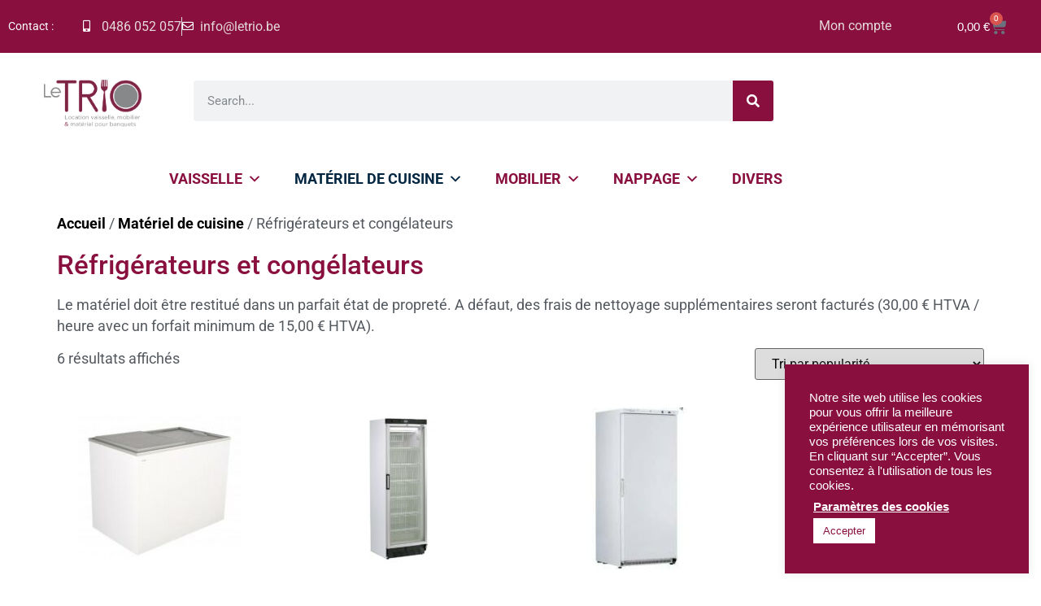

--- FILE ---
content_type: text/html; charset=UTF-8
request_url: https://letrio.be/product-category/materiel-de-cuisine/refrigerateurs-et-congelateurs/
body_size: 25253
content:
<!doctype html>
<html lang="fr-FR">
<head>
	<meta charset="UTF-8">
	<meta name="viewport" content="width=device-width, initial-scale=1">
	<link rel="profile" href="https://gmpg.org/xfn/11">
	<meta name='robots' content='index, follow, max-image-preview:large, max-snippet:-1, max-video-preview:-1' />
<link rel="prefetch" href="https://letrio.be/wp-content/plugins/woo-min-max-quantity-step-control-single/assets/js/custom.js">
<link rel="prefetch" href="https://letrio.be/wp-content/plugins/woo-min-max-quantity-step-control-single/assets/css/wcmmq-front.css">

	<!-- This site is optimized with the Yoast SEO plugin v26.8 - https://yoast.com/product/yoast-seo-wordpress/ -->
	<title>Archives des Réfrigérateurs et congélateurs - Le Trio</title>
	<link rel="canonical" href="https://letrio.be/product-category/materiel-de-cuisine/refrigerateurs-et-congelateurs/" />
	<meta property="og:locale" content="fr_FR" />
	<meta property="og:type" content="article" />
	<meta property="og:title" content="Archives des Réfrigérateurs et congélateurs - Le Trio" />
	<meta property="og:description" content="Le matériel doit être restitué dans un parfait état de propreté. A défaut, des frais de nettoyage supplémentaires seront facturés (30,00 € HTVA / heure avec un forfait minimum de 15,00 € HTVA)." />
	<meta property="og:url" content="https://letrio.be/product-category/materiel-de-cuisine/refrigerateurs-et-congelateurs/" />
	<meta property="og:site_name" content="Le Trio" />
	<meta name="twitter:card" content="summary_large_image" />
	<script type="application/ld+json" class="yoast-schema-graph">{"@context":"https://schema.org","@graph":[{"@type":"CollectionPage","@id":"https://letrio.be/product-category/materiel-de-cuisine/refrigerateurs-et-congelateurs/","url":"https://letrio.be/product-category/materiel-de-cuisine/refrigerateurs-et-congelateurs/","name":"Archives des Réfrigérateurs et congélateurs - Le Trio","isPartOf":{"@id":"https://letrio.be/#website"},"primaryImageOfPage":{"@id":"https://letrio.be/product-category/materiel-de-cuisine/refrigerateurs-et-congelateurs/#primaryimage"},"image":{"@id":"https://letrio.be/product-category/materiel-de-cuisine/refrigerateurs-et-congelateurs/#primaryimage"},"thumbnailUrl":"https://letrio.be/wp-content/uploads/2021/02/frigo-bahut-250-litres.jpg","breadcrumb":{"@id":"https://letrio.be/product-category/materiel-de-cuisine/refrigerateurs-et-congelateurs/#breadcrumb"},"inLanguage":"fr-FR"},{"@type":"ImageObject","inLanguage":"fr-FR","@id":"https://letrio.be/product-category/materiel-de-cuisine/refrigerateurs-et-congelateurs/#primaryimage","url":"https://letrio.be/wp-content/uploads/2021/02/frigo-bahut-250-litres.jpg","contentUrl":"https://letrio.be/wp-content/uploads/2021/02/frigo-bahut-250-litres.jpg","width":458,"height":458},{"@type":"BreadcrumbList","@id":"https://letrio.be/product-category/materiel-de-cuisine/refrigerateurs-et-congelateurs/#breadcrumb","itemListElement":[{"@type":"ListItem","position":1,"name":"Home","item":"https://letrio.be/"},{"@type":"ListItem","position":2,"name":"Matériel de cuisine","item":"https://letrio.be/product-category/materiel-de-cuisine/"},{"@type":"ListItem","position":3,"name":"Réfrigérateurs et congélateurs"}]},{"@type":"WebSite","@id":"https://letrio.be/#website","url":"https://letrio.be/","name":"Le Trio","description":"Location de matériel horeca pour vos événements.","publisher":{"@id":"https://letrio.be/#organization"},"potentialAction":[{"@type":"SearchAction","target":{"@type":"EntryPoint","urlTemplate":"https://letrio.be/?s={search_term_string}"},"query-input":{"@type":"PropertyValueSpecification","valueRequired":true,"valueName":"search_term_string"}}],"inLanguage":"fr-FR"},{"@type":"Organization","@id":"https://letrio.be/#organization","name":"Le Trio","url":"https://letrio.be/","logo":{"@type":"ImageObject","inLanguage":"fr-FR","@id":"https://letrio.be/#/schema/logo/image/","url":"https://letrio.be/wp-content/uploads/2020/08/LeTRIO_LOGO_Q.png","contentUrl":"https://letrio.be/wp-content/uploads/2020/08/LeTRIO_LOGO_Q.png","width":1286,"height":622,"caption":"Le Trio"},"image":{"@id":"https://letrio.be/#/schema/logo/image/"}}]}</script>
	<!-- / Yoast SEO plugin. -->


<link rel="alternate" type="application/rss+xml" title="Le Trio &raquo; Flux" href="https://letrio.be/feed/" />
<link rel="alternate" type="application/rss+xml" title="Le Trio &raquo; Flux des commentaires" href="https://letrio.be/comments/feed/" />
<link rel="alternate" type="application/rss+xml" title="Flux pour Le Trio &raquo; Réfrigérateurs et congélateurs Catégorie" href="https://letrio.be/product-category/materiel-de-cuisine/refrigerateurs-et-congelateurs/feed/" />
<style id='wp-img-auto-sizes-contain-inline-css'>
img:is([sizes=auto i],[sizes^="auto," i]){contain-intrinsic-size:3000px 1500px}
/*# sourceURL=wp-img-auto-sizes-contain-inline-css */
</style>
<link rel='stylesheet' id='font-awesome-css' href='https://letrio.be/wp-content/plugins/load-more-products-for-woocommerce/berocket/assets/css/font-awesome.min.css?ver=6.9' media='all' />
<link rel='stylesheet' id='afwssv_frontc-css' href='https://letrio.be/wp-content/plugins/show-products-by-attributes-variations/assets/css/afwssv_front_css.css?ver=1.0' media='all' />
<style id='wp-emoji-styles-inline-css'>

	img.wp-smiley, img.emoji {
		display: inline !important;
		border: none !important;
		box-shadow: none !important;
		height: 1em !important;
		width: 1em !important;
		margin: 0 0.07em !important;
		vertical-align: -0.1em !important;
		background: none !important;
		padding: 0 !important;
	}
/*# sourceURL=wp-emoji-styles-inline-css */
</style>
<link rel='stylesheet' id='wp-block-library-css' href='https://letrio.be/wp-includes/css/dist/block-library/style.min.css?ver=6.9' media='all' />
<style id='classic-theme-styles-inline-css'>
/*! This file is auto-generated */
.wp-block-button__link{color:#fff;background-color:#32373c;border-radius:9999px;box-shadow:none;text-decoration:none;padding:calc(.667em + 2px) calc(1.333em + 2px);font-size:1.125em}.wp-block-file__button{background:#32373c;color:#fff;text-decoration:none}
/*# sourceURL=/wp-includes/css/classic-themes.min.css */
</style>
<style id='global-styles-inline-css'>
:root{--wp--preset--aspect-ratio--square: 1;--wp--preset--aspect-ratio--4-3: 4/3;--wp--preset--aspect-ratio--3-4: 3/4;--wp--preset--aspect-ratio--3-2: 3/2;--wp--preset--aspect-ratio--2-3: 2/3;--wp--preset--aspect-ratio--16-9: 16/9;--wp--preset--aspect-ratio--9-16: 9/16;--wp--preset--color--black: #000000;--wp--preset--color--cyan-bluish-gray: #abb8c3;--wp--preset--color--white: #ffffff;--wp--preset--color--pale-pink: #f78da7;--wp--preset--color--vivid-red: #cf2e2e;--wp--preset--color--luminous-vivid-orange: #ff6900;--wp--preset--color--luminous-vivid-amber: #fcb900;--wp--preset--color--light-green-cyan: #7bdcb5;--wp--preset--color--vivid-green-cyan: #00d084;--wp--preset--color--pale-cyan-blue: #8ed1fc;--wp--preset--color--vivid-cyan-blue: #0693e3;--wp--preset--color--vivid-purple: #9b51e0;--wp--preset--gradient--vivid-cyan-blue-to-vivid-purple: linear-gradient(135deg,rgb(6,147,227) 0%,rgb(155,81,224) 100%);--wp--preset--gradient--light-green-cyan-to-vivid-green-cyan: linear-gradient(135deg,rgb(122,220,180) 0%,rgb(0,208,130) 100%);--wp--preset--gradient--luminous-vivid-amber-to-luminous-vivid-orange: linear-gradient(135deg,rgb(252,185,0) 0%,rgb(255,105,0) 100%);--wp--preset--gradient--luminous-vivid-orange-to-vivid-red: linear-gradient(135deg,rgb(255,105,0) 0%,rgb(207,46,46) 100%);--wp--preset--gradient--very-light-gray-to-cyan-bluish-gray: linear-gradient(135deg,rgb(238,238,238) 0%,rgb(169,184,195) 100%);--wp--preset--gradient--cool-to-warm-spectrum: linear-gradient(135deg,rgb(74,234,220) 0%,rgb(151,120,209) 20%,rgb(207,42,186) 40%,rgb(238,44,130) 60%,rgb(251,105,98) 80%,rgb(254,248,76) 100%);--wp--preset--gradient--blush-light-purple: linear-gradient(135deg,rgb(255,206,236) 0%,rgb(152,150,240) 100%);--wp--preset--gradient--blush-bordeaux: linear-gradient(135deg,rgb(254,205,165) 0%,rgb(254,45,45) 50%,rgb(107,0,62) 100%);--wp--preset--gradient--luminous-dusk: linear-gradient(135deg,rgb(255,203,112) 0%,rgb(199,81,192) 50%,rgb(65,88,208) 100%);--wp--preset--gradient--pale-ocean: linear-gradient(135deg,rgb(255,245,203) 0%,rgb(182,227,212) 50%,rgb(51,167,181) 100%);--wp--preset--gradient--electric-grass: linear-gradient(135deg,rgb(202,248,128) 0%,rgb(113,206,126) 100%);--wp--preset--gradient--midnight: linear-gradient(135deg,rgb(2,3,129) 0%,rgb(40,116,252) 100%);--wp--preset--font-size--small: 13px;--wp--preset--font-size--medium: 20px;--wp--preset--font-size--large: 36px;--wp--preset--font-size--x-large: 42px;--wp--preset--spacing--20: 0.44rem;--wp--preset--spacing--30: 0.67rem;--wp--preset--spacing--40: 1rem;--wp--preset--spacing--50: 1.5rem;--wp--preset--spacing--60: 2.25rem;--wp--preset--spacing--70: 3.38rem;--wp--preset--spacing--80: 5.06rem;--wp--preset--shadow--natural: 6px 6px 9px rgba(0, 0, 0, 0.2);--wp--preset--shadow--deep: 12px 12px 50px rgba(0, 0, 0, 0.4);--wp--preset--shadow--sharp: 6px 6px 0px rgba(0, 0, 0, 0.2);--wp--preset--shadow--outlined: 6px 6px 0px -3px rgb(255, 255, 255), 6px 6px rgb(0, 0, 0);--wp--preset--shadow--crisp: 6px 6px 0px rgb(0, 0, 0);}:where(.is-layout-flex){gap: 0.5em;}:where(.is-layout-grid){gap: 0.5em;}body .is-layout-flex{display: flex;}.is-layout-flex{flex-wrap: wrap;align-items: center;}.is-layout-flex > :is(*, div){margin: 0;}body .is-layout-grid{display: grid;}.is-layout-grid > :is(*, div){margin: 0;}:where(.wp-block-columns.is-layout-flex){gap: 2em;}:where(.wp-block-columns.is-layout-grid){gap: 2em;}:where(.wp-block-post-template.is-layout-flex){gap: 1.25em;}:where(.wp-block-post-template.is-layout-grid){gap: 1.25em;}.has-black-color{color: var(--wp--preset--color--black) !important;}.has-cyan-bluish-gray-color{color: var(--wp--preset--color--cyan-bluish-gray) !important;}.has-white-color{color: var(--wp--preset--color--white) !important;}.has-pale-pink-color{color: var(--wp--preset--color--pale-pink) !important;}.has-vivid-red-color{color: var(--wp--preset--color--vivid-red) !important;}.has-luminous-vivid-orange-color{color: var(--wp--preset--color--luminous-vivid-orange) !important;}.has-luminous-vivid-amber-color{color: var(--wp--preset--color--luminous-vivid-amber) !important;}.has-light-green-cyan-color{color: var(--wp--preset--color--light-green-cyan) !important;}.has-vivid-green-cyan-color{color: var(--wp--preset--color--vivid-green-cyan) !important;}.has-pale-cyan-blue-color{color: var(--wp--preset--color--pale-cyan-blue) !important;}.has-vivid-cyan-blue-color{color: var(--wp--preset--color--vivid-cyan-blue) !important;}.has-vivid-purple-color{color: var(--wp--preset--color--vivid-purple) !important;}.has-black-background-color{background-color: var(--wp--preset--color--black) !important;}.has-cyan-bluish-gray-background-color{background-color: var(--wp--preset--color--cyan-bluish-gray) !important;}.has-white-background-color{background-color: var(--wp--preset--color--white) !important;}.has-pale-pink-background-color{background-color: var(--wp--preset--color--pale-pink) !important;}.has-vivid-red-background-color{background-color: var(--wp--preset--color--vivid-red) !important;}.has-luminous-vivid-orange-background-color{background-color: var(--wp--preset--color--luminous-vivid-orange) !important;}.has-luminous-vivid-amber-background-color{background-color: var(--wp--preset--color--luminous-vivid-amber) !important;}.has-light-green-cyan-background-color{background-color: var(--wp--preset--color--light-green-cyan) !important;}.has-vivid-green-cyan-background-color{background-color: var(--wp--preset--color--vivid-green-cyan) !important;}.has-pale-cyan-blue-background-color{background-color: var(--wp--preset--color--pale-cyan-blue) !important;}.has-vivid-cyan-blue-background-color{background-color: var(--wp--preset--color--vivid-cyan-blue) !important;}.has-vivid-purple-background-color{background-color: var(--wp--preset--color--vivid-purple) !important;}.has-black-border-color{border-color: var(--wp--preset--color--black) !important;}.has-cyan-bluish-gray-border-color{border-color: var(--wp--preset--color--cyan-bluish-gray) !important;}.has-white-border-color{border-color: var(--wp--preset--color--white) !important;}.has-pale-pink-border-color{border-color: var(--wp--preset--color--pale-pink) !important;}.has-vivid-red-border-color{border-color: var(--wp--preset--color--vivid-red) !important;}.has-luminous-vivid-orange-border-color{border-color: var(--wp--preset--color--luminous-vivid-orange) !important;}.has-luminous-vivid-amber-border-color{border-color: var(--wp--preset--color--luminous-vivid-amber) !important;}.has-light-green-cyan-border-color{border-color: var(--wp--preset--color--light-green-cyan) !important;}.has-vivid-green-cyan-border-color{border-color: var(--wp--preset--color--vivid-green-cyan) !important;}.has-pale-cyan-blue-border-color{border-color: var(--wp--preset--color--pale-cyan-blue) !important;}.has-vivid-cyan-blue-border-color{border-color: var(--wp--preset--color--vivid-cyan-blue) !important;}.has-vivid-purple-border-color{border-color: var(--wp--preset--color--vivid-purple) !important;}.has-vivid-cyan-blue-to-vivid-purple-gradient-background{background: var(--wp--preset--gradient--vivid-cyan-blue-to-vivid-purple) !important;}.has-light-green-cyan-to-vivid-green-cyan-gradient-background{background: var(--wp--preset--gradient--light-green-cyan-to-vivid-green-cyan) !important;}.has-luminous-vivid-amber-to-luminous-vivid-orange-gradient-background{background: var(--wp--preset--gradient--luminous-vivid-amber-to-luminous-vivid-orange) !important;}.has-luminous-vivid-orange-to-vivid-red-gradient-background{background: var(--wp--preset--gradient--luminous-vivid-orange-to-vivid-red) !important;}.has-very-light-gray-to-cyan-bluish-gray-gradient-background{background: var(--wp--preset--gradient--very-light-gray-to-cyan-bluish-gray) !important;}.has-cool-to-warm-spectrum-gradient-background{background: var(--wp--preset--gradient--cool-to-warm-spectrum) !important;}.has-blush-light-purple-gradient-background{background: var(--wp--preset--gradient--blush-light-purple) !important;}.has-blush-bordeaux-gradient-background{background: var(--wp--preset--gradient--blush-bordeaux) !important;}.has-luminous-dusk-gradient-background{background: var(--wp--preset--gradient--luminous-dusk) !important;}.has-pale-ocean-gradient-background{background: var(--wp--preset--gradient--pale-ocean) !important;}.has-electric-grass-gradient-background{background: var(--wp--preset--gradient--electric-grass) !important;}.has-midnight-gradient-background{background: var(--wp--preset--gradient--midnight) !important;}.has-small-font-size{font-size: var(--wp--preset--font-size--small) !important;}.has-medium-font-size{font-size: var(--wp--preset--font-size--medium) !important;}.has-large-font-size{font-size: var(--wp--preset--font-size--large) !important;}.has-x-large-font-size{font-size: var(--wp--preset--font-size--x-large) !important;}
:where(.wp-block-post-template.is-layout-flex){gap: 1.25em;}:where(.wp-block-post-template.is-layout-grid){gap: 1.25em;}
:where(.wp-block-term-template.is-layout-flex){gap: 1.25em;}:where(.wp-block-term-template.is-layout-grid){gap: 1.25em;}
:where(.wp-block-columns.is-layout-flex){gap: 2em;}:where(.wp-block-columns.is-layout-grid){gap: 2em;}
:root :where(.wp-block-pullquote){font-size: 1.5em;line-height: 1.6;}
/*# sourceURL=global-styles-inline-css */
</style>
<link rel='stylesheet' id='cookie-law-info-css' href='https://letrio.be/wp-content/plugins/cookie-law-info/legacy/public/css/cookie-law-info-public.css?ver=3.3.9.1' media='all' />
<link rel='stylesheet' id='cookie-law-info-gdpr-css' href='https://letrio.be/wp-content/plugins/cookie-law-info/legacy/public/css/cookie-law-info-gdpr.css?ver=3.3.9.1' media='all' />
<link rel='stylesheet' id='woocommerce-layout-css' href='https://letrio.be/wp-content/plugins/woocommerce/assets/css/woocommerce-layout.css?ver=10.4.3' media='all' />
<link rel='stylesheet' id='woocommerce-smallscreen-css' href='https://letrio.be/wp-content/plugins/woocommerce/assets/css/woocommerce-smallscreen.css?ver=10.4.3' media='only screen and (max-width: 768px)' />
<link rel='stylesheet' id='woocommerce-general-css' href='https://letrio.be/wp-content/plugins/woocommerce/assets/css/woocommerce.css?ver=10.4.3' media='all' />
<style id='woocommerce-inline-inline-css'>
.woocommerce form .form-row .required { visibility: visible; }
/*# sourceURL=woocommerce-inline-inline-css */
</style>
<link rel='stylesheet' id='megamenu-css' href='https://letrio.be/wp-content/uploads/maxmegamenu/style.css?ver=11dfa5' media='all' />
<link rel='stylesheet' id='dashicons-css' href='https://letrio.be/wp-includes/css/dashicons.min.css?ver=6.9' media='all' />
<link rel='stylesheet' id='woo-variation-swatches-css' href='https://letrio.be/wp-content/plugins/woo-variation-swatches/assets/css/frontend.min.css?ver=1762895307' media='all' />
<style id='woo-variation-swatches-inline-css'>
:root {
--wvs-tick:url("data:image/svg+xml;utf8,%3Csvg filter='drop-shadow(0px 0px 2px rgb(0 0 0 / .8))' xmlns='http://www.w3.org/2000/svg'  viewBox='0 0 30 30'%3E%3Cpath fill='none' stroke='%23ffffff' stroke-linecap='round' stroke-linejoin='round' stroke-width='4' d='M4 16L11 23 27 7'/%3E%3C/svg%3E");

--wvs-cross:url("data:image/svg+xml;utf8,%3Csvg filter='drop-shadow(0px 0px 5px rgb(255 255 255 / .6))' xmlns='http://www.w3.org/2000/svg' width='72px' height='72px' viewBox='0 0 24 24'%3E%3Cpath fill='none' stroke='%23ff0000' stroke-linecap='round' stroke-width='0.6' d='M5 5L19 19M19 5L5 19'/%3E%3C/svg%3E");
--wvs-single-product-item-width:30px;
--wvs-single-product-item-height:30px;
--wvs-single-product-item-font-size:16px}
/*# sourceURL=woo-variation-swatches-inline-css */
</style>
<link rel='stylesheet' id='hello-elementor-theme-style-css' href='https://letrio.be/wp-content/themes/hello-elementor/theme.min.css?ver=3.1.1' media='all' />
<link rel='stylesheet' id='hello-elementor-child-style-css' href='https://letrio.be/wp-content/themes/letrio/style.css?ver=1.0.0' media='all' />
<link rel='stylesheet' id='hello-elementor-css' href='https://letrio.be/wp-content/themes/hello-elementor/style.min.css?ver=3.1.1' media='all' />
<link rel='stylesheet' id='hello-elementor-header-footer-css' href='https://letrio.be/wp-content/themes/hello-elementor/header-footer.min.css?ver=3.1.1' media='all' />
<link rel='stylesheet' id='elementor-frontend-css' href='https://letrio.be/wp-content/plugins/elementor/assets/css/frontend.min.css?ver=3.34.2' media='all' />
<link rel='stylesheet' id='widget-icon-list-css' href='https://letrio.be/wp-content/plugins/elementor/assets/css/widget-icon-list.min.css?ver=3.34.2' media='all' />
<link rel='stylesheet' id='widget-nav-menu-css' href='https://letrio.be/wp-content/plugins/elementor-pro/assets/css/widget-nav-menu.min.css?ver=3.34.2' media='all' />
<link rel='stylesheet' id='widget-woocommerce-menu-cart-css' href='https://letrio.be/wp-content/plugins/elementor-pro/assets/css/widget-woocommerce-menu-cart.min.css?ver=3.34.2' media='all' />
<link rel='stylesheet' id='widget-image-css' href='https://letrio.be/wp-content/plugins/elementor/assets/css/widget-image.min.css?ver=3.34.2' media='all' />
<link rel='stylesheet' id='widget-search-form-css' href='https://letrio.be/wp-content/plugins/elementor-pro/assets/css/widget-search-form.min.css?ver=3.34.2' media='all' />
<link rel='stylesheet' id='elementor-icons-shared-0-css' href='https://letrio.be/wp-content/plugins/elementor/assets/lib/font-awesome/css/fontawesome.min.css?ver=5.15.3' media='all' />
<link rel='stylesheet' id='elementor-icons-fa-solid-css' href='https://letrio.be/wp-content/plugins/elementor/assets/lib/font-awesome/css/solid.min.css?ver=5.15.3' media='all' />
<link rel='stylesheet' id='swiper-css' href='https://letrio.be/wp-content/plugins/elementor/assets/lib/swiper/v8/css/swiper.min.css?ver=8.4.5' media='all' />
<link rel='stylesheet' id='e-swiper-css' href='https://letrio.be/wp-content/plugins/elementor/assets/css/conditionals/e-swiper.min.css?ver=3.34.2' media='all' />
<link rel='stylesheet' id='e-sticky-css' href='https://letrio.be/wp-content/plugins/elementor-pro/assets/css/modules/sticky.min.css?ver=3.34.2' media='all' />
<link rel='stylesheet' id='widget-heading-css' href='https://letrio.be/wp-content/plugins/elementor/assets/css/widget-heading.min.css?ver=3.34.2' media='all' />
<link rel='stylesheet' id='widget-social-icons-css' href='https://letrio.be/wp-content/plugins/elementor/assets/css/widget-social-icons.min.css?ver=3.34.2' media='all' />
<link rel='stylesheet' id='e-apple-webkit-css' href='https://letrio.be/wp-content/plugins/elementor/assets/css/conditionals/apple-webkit.min.css?ver=3.34.2' media='all' />
<link rel='stylesheet' id='widget-spacer-css' href='https://letrio.be/wp-content/plugins/elementor/assets/css/widget-spacer.min.css?ver=3.34.2' media='all' />
<link rel='stylesheet' id='elementor-icons-css' href='https://letrio.be/wp-content/plugins/elementor/assets/lib/eicons/css/elementor-icons.min.css?ver=5.46.0' media='all' />
<link rel='stylesheet' id='elementor-post-8-css' href='https://letrio.be/wp-content/uploads/elementor/css/post-8.css?ver=1769116403' media='all' />
<link rel='stylesheet' id='elementor-post-825-css' href='https://letrio.be/wp-content/uploads/elementor/css/post-825.css?ver=1769116403' media='all' />
<link rel='stylesheet' id='elementor-post-781-css' href='https://letrio.be/wp-content/uploads/elementor/css/post-781.css?ver=1769116403' media='all' />
<link rel='stylesheet' id='mollie-applepaydirect-css' href='https://letrio.be/wp-content/plugins/mollie-payments-for-woocommerce/public/css/mollie-applepaydirect.min.css?ver=1768813707' media='screen' />
<link rel='stylesheet' id='wcmmq-front-style-css' href='https://letrio.be/wp-content/plugins/woo-min-max-quantity-step-control-single/assets/css/wcmmq-front.css?ver=7.0.4.1.1764760493' media='all' />
<link rel='stylesheet' id='elementor-gf-local-robotoslab-css' href='https://letrio.be/wp-content/uploads/elementor/google-fonts/css/robotoslab.css?ver=1742245746' media='all' />
<link rel='stylesheet' id='elementor-gf-local-roboto-css' href='https://letrio.be/wp-content/uploads/elementor/google-fonts/css/roboto.css?ver=1742245752' media='all' />
<link rel='stylesheet' id='elementor-icons-fa-regular-css' href='https://letrio.be/wp-content/plugins/elementor/assets/lib/font-awesome/css/regular.min.css?ver=5.15.3' media='all' />
<link rel='stylesheet' id='elementor-icons-fa-brands-css' href='https://letrio.be/wp-content/plugins/elementor/assets/lib/font-awesome/css/brands.min.css?ver=5.15.3' media='all' />
<script src="https://letrio.be/wp-includes/js/jquery/jquery.min.js?ver=3.7.1" id="jquery-core-js"></script>
<script src="https://letrio.be/wp-includes/js/jquery/jquery-migrate.min.js?ver=3.4.1" id="jquery-migrate-js"></script>
<script src="https://letrio.be/wp-content/plugins/captcha-bank/assets/global/plugins/custom/js/front-end-script.js?ver=6.9" id="captcha-bank-front-end-script.js-js"></script>
<script id="afwssv_front-js-extra">
var afwssv_phpvars = {"afwssv_enable_toggle":"","afwssv_toggle_text":""};
//# sourceURL=afwssv_front-js-extra
</script>
<script src="https://letrio.be/wp-content/plugins/show-products-by-attributes-variations/assets/js/afwssv_front.js?ver=1.0" id="afwssv_front-js"></script>
<script id="cookie-law-info-js-extra">
var Cli_Data = {"nn_cookie_ids":[],"cookielist":[],"non_necessary_cookies":[],"ccpaEnabled":"","ccpaRegionBased":"","ccpaBarEnabled":"","strictlyEnabled":["necessary","obligatoire"],"ccpaType":"gdpr","js_blocking":"1","custom_integration":"","triggerDomRefresh":"","secure_cookies":""};
var cli_cookiebar_settings = {"animate_speed_hide":"500","animate_speed_show":"500","background":"#890f3e","border":"#b1a6a6c2","border_on":"","button_1_button_colour":"#ffffff","button_1_button_hover":"#cccccc","button_1_link_colour":"#890f3e","button_1_as_button":"1","button_1_new_win":"","button_2_button_colour":"#333","button_2_button_hover":"#292929","button_2_link_colour":"#ffffff","button_2_as_button":"","button_2_hidebar":"","button_3_button_colour":"#002642","button_3_button_hover":"#001e35","button_3_link_colour":"#fff","button_3_as_button":"1","button_3_new_win":"","button_4_button_colour":"#000","button_4_button_hover":"#000000","button_4_link_colour":"#ffffff","button_4_as_button":"","button_7_button_colour":"#ffffff","button_7_button_hover":"#cccccc","button_7_link_colour":"#890f3e","button_7_as_button":"1","button_7_new_win":"","font_family":"Helvetica, sans-serif","header_fix":"","notify_animate_hide":"1","notify_animate_show":"","notify_div_id":"#cookie-law-info-bar","notify_position_horizontal":"right","notify_position_vertical":"bottom","scroll_close":"","scroll_close_reload":"1","accept_close_reload":"","reject_close_reload":"","showagain_tab":"","showagain_background":"#fff","showagain_border":"#000","showagain_div_id":"#cookie-law-info-again","showagain_x_position":"100px","text":"#ffffff","show_once_yn":"","show_once":"10000","logging_on":"","as_popup":"","popup_overlay":"","bar_heading_text":"","cookie_bar_as":"widget","popup_showagain_position":"bottom-right","widget_position":"right"};
var log_object = {"ajax_url":"https://letrio.be/wp-admin/admin-ajax.php"};
//# sourceURL=cookie-law-info-js-extra
</script>
<script src="https://letrio.be/wp-content/plugins/cookie-law-info/legacy/public/js/cookie-law-info-public.js?ver=3.3.9.1" id="cookie-law-info-js"></script>
<script src="https://letrio.be/wp-content/plugins/woocommerce/assets/js/jquery-blockui/jquery.blockUI.min.js?ver=2.7.0-wc.10.4.3" id="wc-jquery-blockui-js" data-wp-strategy="defer"></script>
<script id="wc-add-to-cart-js-extra">
var wc_add_to_cart_params = {"ajax_url":"/wp-admin/admin-ajax.php","wc_ajax_url":"/?wc-ajax=%%endpoint%%","i18n_view_cart":"Voir le panier","cart_url":"https://letrio.be/cart/","is_cart":"","cart_redirect_after_add":"no"};
//# sourceURL=wc-add-to-cart-js-extra
</script>
<script src="https://letrio.be/wp-content/plugins/woocommerce/assets/js/frontend/add-to-cart.min.js?ver=10.4.3" id="wc-add-to-cart-js" defer data-wp-strategy="defer"></script>
<script src="https://letrio.be/wp-content/plugins/woocommerce/assets/js/js-cookie/js.cookie.min.js?ver=2.1.4-wc.10.4.3" id="wc-js-cookie-js" defer data-wp-strategy="defer"></script>
<script id="woocommerce-js-extra">
var woocommerce_params = {"ajax_url":"/wp-admin/admin-ajax.php","wc_ajax_url":"/?wc-ajax=%%endpoint%%","i18n_password_show":"Afficher le mot de passe","i18n_password_hide":"Masquer le mot de passe"};
//# sourceURL=woocommerce-js-extra
</script>
<script src="https://letrio.be/wp-content/plugins/woocommerce/assets/js/frontend/woocommerce.min.js?ver=10.4.3" id="woocommerce-js" defer data-wp-strategy="defer"></script>
<link rel="https://api.w.org/" href="https://letrio.be/wp-json/" /><link rel="alternate" title="JSON" type="application/json" href="https://letrio.be/wp-json/wp/v2/product_cat/73" /><link rel="EditURI" type="application/rsd+xml" title="RSD" href="https://letrio.be/xmlrpc.php?rsd" />
<meta name="generator" content="WordPress 6.9" />
<meta name="generator" content="WooCommerce 10.4.3" />
<style></style><style>
                .lmp_load_more_button.br_lmp_button_settings .lmp_button:hover {
                    background-color: #9999ff!important;
                    color: #111111!important;
                }
                .lmp_load_more_button.br_lmp_prev_settings .lmp_button:hover {
                    background-color: #9999ff!important;
                    color: #111111!important;
                }li.product.lazy, .berocket_lgv_additional_data.lazy{opacity:0;}</style><style type="text/css">
span.wcmmq_prefix {
    float: left;
    padding: 10px;
    margin: 0;
}
</style>
	<noscript><style>.woocommerce-product-gallery{ opacity: 1 !important; }</style></noscript>
	<meta name="generator" content="Elementor 3.34.2; features: additional_custom_breakpoints; settings: css_print_method-external, google_font-enabled, font_display-auto">
			<style>
				.e-con.e-parent:nth-of-type(n+4):not(.e-lazyloaded):not(.e-no-lazyload),
				.e-con.e-parent:nth-of-type(n+4):not(.e-lazyloaded):not(.e-no-lazyload) * {
					background-image: none !important;
				}
				@media screen and (max-height: 1024px) {
					.e-con.e-parent:nth-of-type(n+3):not(.e-lazyloaded):not(.e-no-lazyload),
					.e-con.e-parent:nth-of-type(n+3):not(.e-lazyloaded):not(.e-no-lazyload) * {
						background-image: none !important;
					}
				}
				@media screen and (max-height: 640px) {
					.e-con.e-parent:nth-of-type(n+2):not(.e-lazyloaded):not(.e-no-lazyload),
					.e-con.e-parent:nth-of-type(n+2):not(.e-lazyloaded):not(.e-no-lazyload) * {
						background-image: none !important;
					}
				}
			</style>
					<style id="wp-custom-css">
			a:hover {font-weight:bold!important;}
/*ads-mk-bouton reset filtre WOOF */
.woocommerce button.button {
color: #FFFFFF;
background-color: #890f3e;
border-radius: 0px;}
.woocommerce button.button:hover  {background-color: #002642;
color: #E5DADA;
	border-radius: 0px;}
/*ads-mk bouton woocommerce*/
.woocommerce a.button{background-color: #890f3e;}
.woocommerce a.button:hover{background-color: #002642;}
.single_add_to_cart_button, .woocommerce button.button.alt{background-color:#890f3e;}

/**ads mk bouton page panier**/
/*bouton valider la commande*/
.woocommerce a.button.alt {
    background-color: #890f3e!important;}
.woocommerce a.button.alt:hover {
	background-color: #002642!important;}
/*couleur X remove item panier*/
.woocommerce a.remove {color: #890f3e !important;}
/*style texte panier*/
.elementor-127 .elementor-element.elementor-element-675aab8 > .elementor-element-populated {border-width: 0px 0px 0px 0px;}
/*bouton commander*/
.woocommerce button.button.alt 
{background-color: #890f3e;
border-radius: 0px;}
.woocommerce button.button.alt:hover 
{background-color: #002642;}
/*bordure codepromo*/
.woocommerce-info {
    border-top-color:#890F3E;}
/*cases formulaire*/
.woocommerce form .form-row .input-text, .woocommerce-page form .form-row .input-text {border-radius: 0px;}
/*texte politique de confidentialité & conditions générales*/
.elementor-button span {color:#fff}
/**ads mk bouton panier volant**/
.elementor-menu-cart__footer-buttons .elementor-button {
    font-size: 13px;
    border-radius: 0;
	width: max-content;
  margin: 0px 5px 0px 5px;}
/**selecteur quantité panier**/
input[type="number"]{padding:0rem;}

/*** ----- ads CC ----- ***/
/** Delivery date Form **/
.ads_add_field {background:#F2F2F2;float:left;padding:1em; margin-bottom:2em;width:49%;}
.ads_add_field .woocommerce-additional-fields {float:left;
width:48%;}
.elementor-6445 {width:50% !important;float:right !important;}
/*** Wrapper loop img ***/
.archive-img-wrap {height:250px;  display: flex;
  justify-content: center;
  align-items: center;}
.woocommerce ul.products li.product a img {max-height:225px; width:auto;}
.ads_add_field {width:100%;
background:#890F3E;
	color:#fff}
/**privacy policy**/
.t1{table-layout:fixed;}
/**RESPONSIVE**/
@media only screen and (max-width: 667px) {
.elementor-6445 {width:100% !important;}
	.ads_add_field .woocommerce-additional-fields {float:left;
width:100%;}		
.mega-ads_contactmenu a{border-bottom:2px solid #890F3E!important;}
	#mega-menu-wrap-menu-1 #mega-menu-menu-1>li.mega-menu-item>a.mega-menu-link {width:60%; margin:0 auto!important;}
.mega-adsmenu {padding-left:15px!important;}
/**add title upsell widget**/
.up-sells upsells products:before 
{content: "Matériel événementiel qui pourrait vous intéresser";
    display: block;
    font-size: 16px;
    font-weight: 400;
    color: 890F3E ;
    margin-bottom: 20px;
    font-family: roboto slab;}
	.woocommerce a.button, .single_add_to_cart_button, .woocommerce button.button.alt.disabled, .woocommerce button.button.alt, .add_to_cart_button {margin-right:1em!important; font-size:13px;}
		</style>
		<style type="text/css">/** Mega Menu CSS: fs **/</style>
</head>
<body class="archive tax-product_cat term-refrigerateurs-et-congelateurs term-73 wp-custom-logo wp-theme-hello-elementor wp-child-theme-letrio theme-hello-elementor woocommerce woocommerce-page woocommerce-no-js mega-menu-menu-1 woo-variation-swatches wvs-behavior-blur wvs-theme-letrio wvs-show-label wvs-tooltip elementor-default elementor-kit-8">


<a class="skip-link screen-reader-text" href="#content">Aller au contenu</a>

		<header data-elementor-type="header" data-elementor-id="825" class="elementor elementor-825 elementor-location-header" data-elementor-post-type="elementor_library">
					<section class="elementor-section elementor-top-section elementor-element elementor-element-fc2c068 elementor-section-full_width elementor-hidden-phone elementor-section-height-default elementor-section-height-default" data-id="fc2c068" data-element_type="section" data-settings="{&quot;background_background&quot;:&quot;classic&quot;}">
						<div class="elementor-container elementor-column-gap-default">
					<div class="elementor-column elementor-col-25 elementor-top-column elementor-element elementor-element-3ac6e36" data-id="3ac6e36" data-element_type="column">
			<div class="elementor-widget-wrap elementor-element-populated">
						<div class="elementor-element elementor-element-0224a71 elementor-align-end elementor-icon-list--layout-traditional elementor-list-item-link-full_width elementor-widget elementor-widget-icon-list" data-id="0224a71" data-element_type="widget" data-widget_type="icon-list.default">
				<div class="elementor-widget-container">
							<ul class="elementor-icon-list-items">
							<li class="elementor-icon-list-item">
										<span class="elementor-icon-list-text">Contact :</span>
									</li>
						</ul>
						</div>
				</div>
					</div>
		</div>
				<div class="elementor-column elementor-col-25 elementor-top-column elementor-element elementor-element-9d589e0" data-id="9d589e0" data-element_type="column">
			<div class="elementor-widget-wrap elementor-element-populated">
						<div class="elementor-element elementor-element-794b5d1 elementor-icon-list--layout-inline elementor-mobile-align-center ads_icones elementor-align-start elementor-list-item-link-full_width elementor-widget elementor-widget-icon-list" data-id="794b5d1" data-element_type="widget" data-widget_type="icon-list.default">
				<div class="elementor-widget-container">
							<ul class="elementor-icon-list-items elementor-inline-items">
							<li class="elementor-icon-list-item elementor-inline-item">
											<a href="tel:%200486%20052%20057">

												<span class="elementor-icon-list-icon">
							<i aria-hidden="true" class="fas fa-mobile-alt"></i>						</span>
										<span class="elementor-icon-list-text">0486 052 057</span>
											</a>
									</li>
								<li class="elementor-icon-list-item elementor-inline-item">
											<a href="mailto:info@letrio.be">

												<span class="elementor-icon-list-icon">
							<i aria-hidden="true" class="far fa-envelope"></i>						</span>
										<span class="elementor-icon-list-text">info@letrio.be</span>
											</a>
									</li>
						</ul>
						</div>
				</div>
					</div>
		</div>
				<div class="elementor-column elementor-col-25 elementor-top-column elementor-element elementor-element-2c38f0d" data-id="2c38f0d" data-element_type="column">
			<div class="elementor-widget-wrap elementor-element-populated">
						<div class="elementor-element elementor-element-a7ab297 elementor-nav-menu__align-end elementor-nav-menu--dropdown-tablet elementor-nav-menu__text-align-aside elementor-widget elementor-widget-nav-menu" data-id="a7ab297" data-element_type="widget" data-settings="{&quot;layout&quot;:&quot;horizontal&quot;,&quot;submenu_icon&quot;:{&quot;value&quot;:&quot;&lt;i class=\&quot;fas fa-caret-down\&quot; aria-hidden=\&quot;true\&quot;&gt;&lt;\/i&gt;&quot;,&quot;library&quot;:&quot;fa-solid&quot;}}" data-widget_type="nav-menu.default">
				<div class="elementor-widget-container">
								<nav aria-label="Menu" class="elementor-nav-menu--main elementor-nav-menu__container elementor-nav-menu--layout-horizontal e--pointer-none">
				<ul id="menu-1-a7ab297" class="elementor-nav-menu"><li class="menu-item menu-item-type-post_type menu-item-object-page menu-item-359"><a href="https://letrio.be/mon-compte/" class="elementor-item">Mon compte</a></li>
</ul>			</nav>
						<nav class="elementor-nav-menu--dropdown elementor-nav-menu__container" aria-hidden="true">
				<ul id="menu-2-a7ab297" class="elementor-nav-menu"><li class="menu-item menu-item-type-post_type menu-item-object-page menu-item-359"><a href="https://letrio.be/mon-compte/" class="elementor-item" tabindex="-1">Mon compte</a></li>
</ul>			</nav>
						</div>
				</div>
					</div>
		</div>
				<div class="elementor-column elementor-col-25 elementor-top-column elementor-element elementor-element-300c465" data-id="300c465" data-element_type="column">
			<div class="elementor-widget-wrap elementor-element-populated">
						<div class="elementor-element elementor-element-08a4bfa toggle-icon--cart-solid elementor-menu-cart--items-indicator-bubble elementor-menu-cart--show-subtotal-yes elementor-menu-cart--cart-type-side-cart elementor-menu-cart--show-remove-button-yes elementor-widget elementor-widget-woocommerce-menu-cart" data-id="08a4bfa" data-element_type="widget" data-settings="{&quot;cart_type&quot;:&quot;side-cart&quot;,&quot;open_cart&quot;:&quot;click&quot;,&quot;automatically_open_cart&quot;:&quot;no&quot;}" data-widget_type="woocommerce-menu-cart.default">
				<div class="elementor-widget-container">
							<div class="elementor-menu-cart__wrapper">
							<div class="elementor-menu-cart__toggle_wrapper">
					<div class="elementor-menu-cart__container elementor-lightbox" aria-hidden="true">
						<div class="elementor-menu-cart__main" aria-hidden="true">
									<div class="elementor-menu-cart__close-button">
					</div>
									<div class="widget_shopping_cart_content">
															</div>
						</div>
					</div>
							<div class="elementor-menu-cart__toggle elementor-button-wrapper">
			<a id="elementor-menu-cart__toggle_button" href="#" class="elementor-menu-cart__toggle_button elementor-button elementor-size-sm" aria-expanded="false">
				<span class="elementor-button-text"><span class="woocommerce-Price-amount amount"><bdi>0,00&nbsp;<span class="woocommerce-Price-currencySymbol">&euro;</span></bdi></span></span>
				<span class="elementor-button-icon">
					<span class="elementor-button-icon-qty" data-counter="0">0</span>
					<i class="eicon-cart-solid"></i>					<span class="elementor-screen-only">Panier</span>
				</span>
			</a>
		</div>
						</div>
					</div> <!-- close elementor-menu-cart__wrapper -->
						</div>
				</div>
					</div>
		</div>
					</div>
		</section>
				<section class="elementor-section elementor-top-section elementor-element elementor-element-7bc0995 elementor-hidden-phone elementor-section-boxed elementor-section-height-default elementor-section-height-default" data-id="7bc0995" data-element_type="section">
						<div class="elementor-container elementor-column-gap-default">
					<div class="elementor-column elementor-col-33 elementor-top-column elementor-element elementor-element-b228edf" data-id="b228edf" data-element_type="column">
			<div class="elementor-widget-wrap elementor-element-populated">
						<div class="elementor-element elementor-element-1ce510c elementor-widget elementor-widget-theme-site-logo elementor-widget-image" data-id="1ce510c" data-element_type="widget" data-widget_type="theme-site-logo.default">
				<div class="elementor-widget-container">
											<a href="https://letrio.be">
			<img fetchpriority="high" width="1286" height="622" src="https://letrio.be/wp-content/uploads/2020/08/LeTRIO_LOGO_Q.png" class="attachment-full size-full wp-image-123" alt="Logo Le Trio" srcset="https://letrio.be/wp-content/uploads/2020/08/LeTRIO_LOGO_Q.png 1286w, https://letrio.be/wp-content/uploads/2020/08/LeTRIO_LOGO_Q-400x193.png 400w, https://letrio.be/wp-content/uploads/2020/08/LeTRIO_LOGO_Q-300x145.png 300w, https://letrio.be/wp-content/uploads/2020/08/LeTRIO_LOGO_Q-1024x495.png 1024w, https://letrio.be/wp-content/uploads/2020/08/LeTRIO_LOGO_Q-768x371.png 768w, https://letrio.be/wp-content/uploads/2020/08/LeTRIO_LOGO_Q-250x121.png 250w" sizes="(max-width: 1286px) 100vw, 1286px" />				</a>
											</div>
				</div>
					</div>
		</div>
				<div class="elementor-column elementor-col-33 elementor-top-column elementor-element elementor-element-2bea3dc" data-id="2bea3dc" data-element_type="column">
			<div class="elementor-widget-wrap elementor-element-populated">
						<div class="elementor-element elementor-element-6589b3c elementor-search-form--skin-classic elementor-search-form--button-type-icon elementor-search-form--icon-search elementor-widget elementor-widget-search-form" data-id="6589b3c" data-element_type="widget" data-settings="{&quot;skin&quot;:&quot;classic&quot;}" data-widget_type="search-form.default">
				<div class="elementor-widget-container">
							<search role="search">
			<form class="elementor-search-form" action="https://letrio.be" method="get">
												<div class="elementor-search-form__container">
					<label class="elementor-screen-only" for="elementor-search-form-6589b3c">Rechercher </label>

					
					<input id="elementor-search-form-6589b3c" placeholder="Search..." class="elementor-search-form__input" type="search" name="s" value="">
					<input type="hidden" name="post_type" value="product" />
											<button class="elementor-search-form__submit" type="submit" aria-label="Rechercher ">
															<i aria-hidden="true" class="fas fa-search"></i>													</button>
					
									</div>
			</form>
		</search>
						</div>
				</div>
					</div>
		</div>
				<div class="elementor-column elementor-col-33 elementor-top-column elementor-element elementor-element-fe6316c" data-id="fe6316c" data-element_type="column">
			<div class="elementor-widget-wrap">
							</div>
		</div>
					</div>
		</section>
				<section class="elementor-section elementor-top-section elementor-element elementor-element-d42f0b0 elementor-hidden-phone elementor-section-boxed elementor-section-height-default elementor-section-height-default" data-id="d42f0b0" data-element_type="section" data-settings="{&quot;background_background&quot;:&quot;classic&quot;,&quot;sticky&quot;:&quot;top&quot;,&quot;sticky_on&quot;:[&quot;desktop&quot;],&quot;animation_mobile&quot;:&quot;none&quot;,&quot;sticky_offset&quot;:0,&quot;sticky_effects_offset&quot;:0,&quot;sticky_anchor_link_offset&quot;:0}">
						<div class="elementor-container elementor-column-gap-default">
					<div class="elementor-column elementor-col-100 elementor-top-column elementor-element elementor-element-4bf7ebd" data-id="4bf7ebd" data-element_type="column">
			<div class="elementor-widget-wrap elementor-element-populated">
						<div class="elementor-element elementor-element-b24ad42 elementor-widget elementor-widget-wp-widget-maxmegamenu" data-id="b24ad42" data-element_type="widget" data-widget_type="wp-widget-maxmegamenu.default">
				<div class="elementor-widget-container">
					<div id="mega-menu-wrap-menu-1" class="mega-menu-wrap"><div class="mega-menu-toggle"><div class="mega-toggle-blocks-left"><div class='mega-toggle-block mega-menu-toggle-block mega-toggle-block-1' id='mega-toggle-block-1' tabindex='0'><span class='mega-toggle-label' role='button' aria-expanded='false'><span class='mega-toggle-label-closed'></span><span class='mega-toggle-label-open'></span></span></div></div><div class="mega-toggle-blocks-center"></div><div class="mega-toggle-blocks-right"></div></div><ul id="mega-menu-menu-1" class="mega-menu max-mega-menu mega-menu-horizontal mega-no-js" data-event="hover" data-effect="fade_up" data-effect-speed="200" data-effect-mobile="slide" data-effect-speed-mobile="400" data-panel-width="#content" data-mobile-force-width="body" data-second-click="go" data-document-click="collapse" data-vertical-behaviour="standard" data-breakpoint="768" data-unbind="true" data-mobile-state="collapse_all" data-mobile-direction="vertical" data-hover-intent-timeout="300" data-hover-intent-interval="100"><li class="mega-menu-item mega-menu-item-type-post_type mega-menu-item-object-page mega-align-bottom-left mega-menu-flyout mega-hide-on-desktop mega-menu-item-6797" id="mega-menu-item-6797"><a class="mega-menu-link" href="https://letrio.be/a-propos/" tabindex="0">A propos</a></li><li class="mega-ads_contactmenu mega-menu-item mega-menu-item-type-post_type mega-menu-item-object-page mega-align-bottom-left mega-menu-flyout mega-hide-on-desktop mega-menu-item-6796 ads_contactmenu" id="mega-menu-item-6796"><a class="mega-menu-link" href="https://letrio.be/?page_id=31" tabindex="0">Contact</a></li><li class="mega-adsmenu mega-menu-item mega-menu-item-type-taxonomy mega-menu-item-object-product_cat mega-menu-item-has-children mega-menu-megamenu mega-menu-grid mega-align-bottom-left mega-menu-grid mega-menu-item-6422 adsmenu" id="mega-menu-item-6422"><a class="mega-menu-link" href="https://letrio.be/product-category/vaisselle/" aria-expanded="false" tabindex="0">Vaisselle<span class="mega-indicator" aria-hidden="true"></span></a>
<ul class="mega-sub-menu" role='presentation'>
<li class="mega-menu-row" id="mega-menu-6422-0">
	<ul class="mega-sub-menu" style='--columns:12' role='presentation'>
<li class="mega-menu-column mega-menu-columns-4-of-12" style="--columns:12; --span:4" id="mega-menu-6422-0-0">
		<ul class="mega-sub-menu">
<li class="mega-menu-item mega-menu-item-type-taxonomy mega-menu-item-object-product_cat mega-menu-item-6420" id="mega-menu-item-6420"><a class="mega-menu-link" href="https://letrio.be/product-category/vaisselle/bols/">Bols</a></li><li class="mega-menu-item mega-menu-item-type-taxonomy mega-menu-item-object-product_cat mega-menu-item-6419" id="mega-menu-item-6419"><a class="mega-menu-link" href="https://letrio.be/product-category/vaisselle/assiettes/">Assiettes</a></li><li class="mega-menu-item mega-menu-item-type-taxonomy mega-menu-item-object-product_cat mega-menu-item-has-children mega-menu-item-6397" id="mega-menu-item-6397"><a class="mega-menu-link" href="https://letrio.be/product-category/vaisselle/couverts/">Couverts<span class="mega-indicator" aria-hidden="true"></span></a>
			<ul class="mega-sub-menu">
<li class="mega-menu-item mega-menu-item-type-taxonomy mega-menu-item-object-product_cat mega-menu-item-6398" id="mega-menu-item-6398"><a class="mega-menu-link" href="https://letrio.be/product-category/vaisselle/couverts/couteaux/">Couteaux</a></li><li class="mega-menu-item mega-menu-item-type-taxonomy mega-menu-item-object-product_cat mega-menu-item-6399" id="mega-menu-item-6399"><a class="mega-menu-link" href="https://letrio.be/product-category/vaisselle/couverts/couverts-de-service/">Couverts de service</a></li><li class="mega-menu-item mega-menu-item-type-taxonomy mega-menu-item-object-product_cat mega-menu-item-6400" id="mega-menu-item-6400"><a class="mega-menu-link" href="https://letrio.be/product-category/vaisselle/couverts/cuilleres/">Cuillères</a></li><li class="mega-menu-item mega-menu-item-type-taxonomy mega-menu-item-object-product_cat mega-menu-item-6401" id="mega-menu-item-6401"><a class="mega-menu-link" href="https://letrio.be/product-category/vaisselle/couverts/fourchettes/">Fourchettes</a></li>			</ul>
</li>		</ul>
</li><li class="mega-menu-column mega-menu-columns-4-of-12" style="--columns:12; --span:4" id="mega-menu-6422-0-1">
		<ul class="mega-sub-menu">
<li class="mega-menu-item mega-menu-item-type-taxonomy mega-menu-item-object-product_cat mega-menu-item-has-children mega-menu-item-6630" id="mega-menu-item-6630"><a class="mega-menu-link" href="https://letrio.be/product-category/vaisselle/verres/">Verres<span class="mega-indicator" aria-hidden="true"></span></a>
			<ul class="mega-sub-menu">
<li class="mega-menu-item mega-menu-item-type-taxonomy mega-menu-item-object-product_cat mega-menu-item-6627" id="mega-menu-item-6627"><a class="mega-menu-link" href="https://letrio.be/product-category/vaisselle/verres/flutes/">Flûtes</a></li><li class="mega-menu-item mega-menu-item-type-taxonomy mega-menu-item-object-product_cat mega-menu-item-6628" id="mega-menu-item-6628"><a class="mega-menu-link" href="https://letrio.be/product-category/vaisselle/verres/long-drink/">Long-drink</a></li><li class="mega-menu-item mega-menu-item-type-taxonomy mega-menu-item-object-product_cat mega-menu-item-6629" id="mega-menu-item-6629"><a class="mega-menu-link" href="https://letrio.be/product-category/vaisselle/verres/short-drink/">Short-drink</a></li><li class="mega-menu-item mega-menu-item-type-taxonomy mega-menu-item-object-product_cat mega-menu-item-3029" id="mega-menu-item-3029"><a class="mega-menu-link" href="https://letrio.be/product-category/vaisselle/verres/verres-a-biere/">Verres à bière</a></li><li class="mega-menu-item mega-menu-item-type-taxonomy mega-menu-item-object-product_cat mega-menu-item-3030" id="mega-menu-item-3030"><a class="mega-menu-link" href="https://letrio.be/product-category/vaisselle/verres/verres-a-eau/">Verres à eau</a></li><li class="mega-menu-item mega-menu-item-type-taxonomy mega-menu-item-object-product_cat mega-menu-item-3031" id="mega-menu-item-3031"><a class="mega-menu-link" href="https://letrio.be/product-category/vaisselle/verres/verres-a-vin/">Verres à vin</a></li><li class="mega-menu-item mega-menu-item-type-taxonomy mega-menu-item-object-product_cat mega-menu-item-3032" id="mega-menu-item-3032"><a class="mega-menu-link" href="https://letrio.be/product-category/vaisselle/verres/verres-divers/">Verres divers</a></li>			</ul>
</li><li class="mega-menu-item mega-menu-item-type-taxonomy mega-menu-item-object-product_cat mega-menu-item-6431" id="mega-menu-item-6431"><a class="mega-menu-link" href="https://letrio.be/product-category/vaisselle/verrines/">Verrines</a></li>		</ul>
</li><li class="mega-menu-column mega-menu-columns-3-of-12" style="--columns:12; --span:3" id="mega-menu-6422-0-2">
		<ul class="mega-sub-menu">
<li class="mega-menu-item mega-menu-item-type-taxonomy mega-menu-item-object-product_cat mega-menu-item-6430" id="mega-menu-item-6430"><a class="mega-menu-link" href="https://letrio.be/product-category/vaisselle/carafes-et-saladiers/">Carafes et saladiers</a></li><li class="mega-menu-item mega-menu-item-type-taxonomy mega-menu-item-object-product_cat mega-menu-item-6421" id="mega-menu-item-6421"><a class="mega-menu-link" href="https://letrio.be/product-category/vaisselle/services-a-cafe-et-the/">Services à café et thé</a></li><li class="mega-menu-item mega-menu-item-type-taxonomy mega-menu-item-object-product_cat mega-menu-item-14402" id="mega-menu-item-14402"><a class="mega-menu-link" href="https://letrio.be/product-category/vaisselle/vaisselle-diverse/">Vaisselle diverse</a></li>		</ul>
</li>	</ul>
</li></ul>
</li><li class="mega-adsmenu mega-menu-item mega-menu-item-type-taxonomy mega-menu-item-object-product_cat mega-current-product_cat-ancestor mega-current-menu-ancestor mega-current-menu-parent mega-current-product_cat-parent mega-menu-item-has-children mega-menu-megamenu mega-menu-grid mega-align-bottom-left mega-menu-grid mega-menu-item-972 adsmenu" id="mega-menu-item-972"><a class="mega-menu-link" href="https://letrio.be/product-category/materiel-de-cuisine/" aria-expanded="false" tabindex="0">Matériel de cuisine<span class="mega-indicator" aria-hidden="true"></span></a>
<ul class="mega-sub-menu" role='presentation'>
<li class="mega-menu-row" id="mega-menu-972-0">
	<ul class="mega-sub-menu" style='--columns:12' role='presentation'>
<li class="mega-menu-column mega-menu-columns-4-of-12" style="--columns:12; --span:4" id="mega-menu-972-0-0">
		<ul class="mega-sub-menu">
<li class="mega-menu-item mega-menu-item-type-taxonomy mega-menu-item-object-product_cat mega-menu-item-973" id="mega-menu-item-973"><a class="mega-menu-link" href="https://letrio.be/product-category/materiel-de-cuisine/casseroles/">Casseroles</a></li><li class="mega-menu-item mega-menu-item-type-taxonomy mega-menu-item-object-product_cat mega-menu-item-6433" id="mega-menu-item-6433"><a class="mega-menu-link" href="https://letrio.be/product-category/materiel-de-cuisine/materiel-de-cuisine-electrique/">Matériel de cuisine électrique</a></li><li class="mega-menu-item mega-menu-item-type-taxonomy mega-menu-item-object-product_cat mega-menu-item-3023" id="mega-menu-item-3023"><a class="mega-menu-link" href="https://letrio.be/product-category/materiel-de-cuisine/materiel-de-cuisine-au-gaz/">Matériel de cuisine au gaz</a></li><li class="mega-menu-item mega-menu-item-type-taxonomy mega-menu-item-object-product_cat mega-menu-item-6395" id="mega-menu-item-6395"><a class="mega-menu-link" href="https://letrio.be/product-category/materiel-de-cuisine/petit-materiel/">Petit matériel</a></li>		</ul>
</li><li class="mega-menu-column mega-menu-columns-4-of-12" style="--columns:12; --span:4" id="mega-menu-972-0-1">
		<ul class="mega-sub-menu">
<li class="mega-menu-item mega-menu-item-type-taxonomy mega-menu-item-object-product_cat mega-menu-item-6434" id="mega-menu-item-6434"><a class="mega-menu-link" href="https://letrio.be/product-category/materiel-de-cuisine/plats-et-plateaux/">Plats et plateaux </a></li><li class="mega-menu-item mega-menu-item-type-taxonomy mega-menu-item-object-product_cat mega-menu-item-3025" id="mega-menu-item-3025"><a class="mega-menu-link" href="https://letrio.be/product-category/materiel-de-cuisine/materiel-en-inox/">Matériel en inox</a></li><li class="mega-menu-item mega-menu-item-type-taxonomy mega-menu-item-object-product_cat mega-menu-item-976" id="mega-menu-item-976"><a class="mega-menu-link" href="https://letrio.be/product-category/materiel-de-cuisine/gastronormes/">Gastronormes</a></li><li class="mega-menu-item mega-menu-item-type-taxonomy mega-menu-item-object-product_cat mega-menu-item-974" id="mega-menu-item-974"><a class="mega-menu-link" href="https://letrio.be/product-category/materiel-de-cuisine/distributeurs-de-boissons-chaudes/">Distributeurs de boissons chaudes</a></li>		</ul>
</li><li class="mega-menu-column mega-menu-columns-4-of-12" style="--columns:12; --span:4" id="mega-menu-972-0-2">
		<ul class="mega-sub-menu">
<li class="mega-menu-item mega-menu-item-type-taxonomy mega-menu-item-object-product_cat mega-menu-item-975" id="mega-menu-item-975"><a class="mega-menu-link" href="https://letrio.be/product-category/materiel-de-cuisine/fours-electriques/">Fours électriques</a></li><li class="mega-menu-item mega-menu-item-type-taxonomy mega-menu-item-object-product_cat mega-current-menu-item mega-menu-item-1048" id="mega-menu-item-1048"><a class="mega-menu-link" href="https://letrio.be/product-category/materiel-de-cuisine/refrigerateurs-et-congelateurs/" aria-current="page">Réfrigérateurs et congélateurs</a></li><li class="mega-menu-item mega-menu-item-type-taxonomy mega-menu-item-object-product_cat mega-menu-item-977" id="mega-menu-item-977"><a class="mega-menu-link" href="https://letrio.be/product-category/materiel-de-cuisine/materiel-de-cuisine-divers/">Matériel de cuisine divers</a></li>		</ul>
</li>	</ul>
</li><li class="mega-menu-row" id="mega-menu-972-1">
	<ul class="mega-sub-menu" style='--columns:12' role='presentation'>
<li class="mega-menu-column mega-menu-columns-3-of-12" style="--columns:12; --span:3" id="mega-menu-972-1-0"></li>	</ul>
</li></ul>
</li><li class="mega-adsmenu mega-menu-item mega-menu-item-type-taxonomy mega-menu-item-object-product_cat mega-menu-item-has-children mega-menu-megamenu mega-menu-grid mega-align-bottom-left mega-menu-grid mega-menu-item-981 adsmenu" id="mega-menu-item-981"><a class="mega-menu-link" href="https://letrio.be/product-category/mobilier/" aria-expanded="false" tabindex="0">Mobilier<span class="mega-indicator" aria-hidden="true"></span></a>
<ul class="mega-sub-menu" role='presentation'>
<li class="mega-menu-row" id="mega-menu-981-0">
	<ul class="mega-sub-menu" style='--columns:12' role='presentation'>
<li class="mega-menu-column mega-menu-columns-4-of-12" style="--columns:12; --span:4" id="mega-menu-981-0-0">
		<ul class="mega-sub-menu">
<li class="mega-menu-item mega-menu-item-type-taxonomy mega-menu-item-object-product_cat mega-menu-item-4302" id="mega-menu-item-4302"><a class="mega-menu-link" href="https://letrio.be/product-category/mobilier/tentes-de-reception/">Tentes de réception</a></li><li class="mega-menu-item mega-menu-item-type-taxonomy mega-menu-item-object-product_cat mega-menu-item-982" id="mega-menu-item-982"><a class="mega-menu-link" href="https://letrio.be/product-category/mobilier/chaises-et-bancs/">Chaises et Bancs</a></li><li class="mega-menu-item mega-menu-item-type-taxonomy mega-menu-item-object-product_cat mega-menu-item-1049" id="mega-menu-item-1049"><a class="mega-menu-link" href="https://letrio.be/product-category/mobilier/porte-manteaux/">Porte-manteaux</a></li>		</ul>
</li><li class="mega-menu-column mega-menu-columns-4-of-12" style="--columns:12; --span:4" id="mega-menu-981-0-1">
		<ul class="mega-sub-menu">
<li class="mega-menu-item mega-menu-item-type-taxonomy mega-menu-item-object-product_cat mega-menu-item-2299" id="mega-menu-item-2299"><a class="mega-menu-link" href="https://letrio.be/product-category/mobilier/paravents/">Paravents</a></li><li class="mega-menu-item mega-menu-item-type-taxonomy mega-menu-item-object-product_cat mega-menu-item-4301" id="mega-menu-item-4301"><a class="mega-menu-link" href="https://letrio.be/product-category/mobilier/potelets/">Potelets</a></li><li class="mega-menu-item mega-menu-item-type-taxonomy mega-menu-item-object-product_cat mega-menu-item-14333" id="mega-menu-item-14333"><a class="mega-menu-link" href="https://letrio.be/product-category/mobilier/bars/">Bars</a></li>		</ul>
</li><li class="mega-menu-column mega-menu-columns-4-of-12" style="--columns:12; --span:4" id="mega-menu-981-0-2">
		<ul class="mega-sub-menu">
<li class="mega-menu-item mega-menu-item-type-taxonomy mega-menu-item-object-product_cat mega-menu-item-has-children mega-menu-item-1051" id="mega-menu-item-1051"><a class="mega-menu-link" href="https://letrio.be/product-category/mobilier/tables/">Tables<span class="mega-indicator" aria-hidden="true"></span></a>
			<ul class="mega-sub-menu">
<li class="mega-menu-item mega-menu-item-type-taxonomy mega-menu-item-object-product_cat mega-menu-item-3024" id="mega-menu-item-3024"><a class="mega-menu-link" href="https://letrio.be/product-category/mobilier/tables/tables-mange-debout/">Tables mange-debout</a></li><li class="mega-menu-item mega-menu-item-type-taxonomy mega-menu-item-object-product_cat mega-menu-item-6432" id="mega-menu-item-6432"><a class="mega-menu-link" href="https://letrio.be/product-category/mobilier/tables/tables-en-inox/">Tables en inox</a></li><li class="mega-menu-item mega-menu-item-type-taxonomy mega-menu-item-object-product_cat mega-menu-item-6706" id="mega-menu-item-6706"><a class="mega-menu-link" href="https://letrio.be/product-category/mobilier/tables/tables-pliantes/">Tables pliantes</a></li>			</ul>
</li>		</ul>
</li>	</ul>
</li></ul>
</li><li class="mega-adsmenu mega-menu-item mega-menu-item-type-taxonomy mega-menu-item-object-product_cat mega-menu-item-has-children mega-menu-megamenu mega-menu-grid mega-align-bottom-left mega-menu-grid mega-menu-item-983 adsmenu" id="mega-menu-item-983"><a class="mega-menu-link" href="https://letrio.be/product-category/nappage/" aria-expanded="false" tabindex="0">Nappage<span class="mega-indicator" aria-hidden="true"></span></a>
<ul class="mega-sub-menu" role='presentation'>
<li class="mega-menu-row" id="mega-menu-983-0">
	<ul class="mega-sub-menu" style='--columns:12' role='presentation'>
<li class="mega-menu-column mega-menu-columns-4-of-12" style="--columns:12; --span:4" id="mega-menu-983-0-0">
		<ul class="mega-sub-menu">
<li class="mega-menu-item mega-menu-item-type-taxonomy mega-menu-item-object-product_cat mega-menu-item-1045" id="mega-menu-item-1045"><a class="mega-menu-link" href="https://letrio.be/product-category/nappage/serviettes/">Serviettes</a></li><li class="mega-menu-item mega-menu-item-type-taxonomy mega-menu-item-object-product_cat mega-menu-item-2300" id="mega-menu-item-2300"><a class="mega-menu-link" href="https://letrio.be/product-category/nappage/nappage-pour-mange-debout/">Nappage pour mange-debout</a></li>		</ul>
</li><li class="mega-menu-column mega-menu-columns-4-of-12" style="--columns:12; --span:4" id="mega-menu-983-0-1">
		<ul class="mega-sub-menu">
<li class="mega-menu-item mega-menu-item-type-taxonomy mega-menu-item-object-product_cat mega-menu-item-2301" id="mega-menu-item-2301"><a class="mega-menu-link" href="https://letrio.be/product-category/nappage/nappage-table-ronde-et-rectangulaire/">Nappage pour table ronde et rectangulaire</a></li>		</ul>
</li>	</ul>
</li></ul>
</li><li class="mega-menu-item mega-menu-item-type-taxonomy mega-menu-item-object-product_cat mega-align-bottom-left mega-menu-flyout mega-menu-item-971" id="mega-menu-item-971"><a class="mega-menu-link" href="https://letrio.be/product-category/divers/" tabindex="0">Divers</a></li></ul></div>				</div>
				</div>
					</div>
		</div>
					</div>
		</section>
				<section class="elementor-section elementor-top-section elementor-element elementor-element-9d25932 elementor-section-full_width elementor-hidden-desktop elementor-hidden-tablet elementor-section-height-default elementor-section-height-default" data-id="9d25932" data-element_type="section" data-settings="{&quot;background_background&quot;:&quot;classic&quot;,&quot;sticky&quot;:&quot;top&quot;,&quot;sticky_on&quot;:[&quot;mobile&quot;],&quot;sticky_offset&quot;:0,&quot;sticky_effects_offset&quot;:0,&quot;sticky_anchor_link_offset&quot;:0}">
						<div class="elementor-container elementor-column-gap-default">
					<div class="elementor-column elementor-col-33 elementor-top-column elementor-element elementor-element-ff03142" data-id="ff03142" data-element_type="column">
			<div class="elementor-widget-wrap elementor-element-populated">
						<div class="elementor-element elementor-element-710655e elementor-widget elementor-widget-wp-widget-maxmegamenu" data-id="710655e" data-element_type="widget" data-widget_type="wp-widget-maxmegamenu.default">
				<div class="elementor-widget-container">
					<div id="mega-menu-wrap-menu-1" class="mega-menu-wrap"><div class="mega-menu-toggle"><div class="mega-toggle-blocks-left"><div class='mega-toggle-block mega-menu-toggle-block mega-toggle-block-1' id='mega-toggle-block-1' tabindex='0'><span class='mega-toggle-label' role='button' aria-expanded='false'><span class='mega-toggle-label-closed'></span><span class='mega-toggle-label-open'></span></span></div></div><div class="mega-toggle-blocks-center"></div><div class="mega-toggle-blocks-right"></div></div><ul id="mega-menu-menu-1" class="mega-menu max-mega-menu mega-menu-horizontal mega-no-js" data-event="hover" data-effect="fade_up" data-effect-speed="200" data-effect-mobile="slide" data-effect-speed-mobile="400" data-panel-width="#content" data-mobile-force-width="body" data-second-click="go" data-document-click="collapse" data-vertical-behaviour="standard" data-breakpoint="768" data-unbind="true" data-mobile-state="collapse_all" data-mobile-direction="vertical" data-hover-intent-timeout="300" data-hover-intent-interval="100"><li class="mega-menu-item mega-menu-item-type-post_type mega-menu-item-object-page mega-align-bottom-left mega-menu-flyout mega-hide-on-desktop mega-menu-item-6797" id="mega-menu-item-6797"><a class="mega-menu-link" href="https://letrio.be/a-propos/" tabindex="0">A propos</a></li><li class="mega-ads_contactmenu mega-menu-item mega-menu-item-type-post_type mega-menu-item-object-page mega-align-bottom-left mega-menu-flyout mega-hide-on-desktop mega-menu-item-6796 ads_contactmenu" id="mega-menu-item-6796"><a class="mega-menu-link" href="https://letrio.be/?page_id=31" tabindex="0">Contact</a></li><li class="mega-adsmenu mega-menu-item mega-menu-item-type-taxonomy mega-menu-item-object-product_cat mega-menu-item-has-children mega-menu-megamenu mega-menu-grid mega-align-bottom-left mega-menu-grid mega-menu-item-6422 adsmenu" id="mega-menu-item-6422"><a class="mega-menu-link" href="https://letrio.be/product-category/vaisselle/" aria-expanded="false" tabindex="0">Vaisselle<span class="mega-indicator" aria-hidden="true"></span></a>
<ul class="mega-sub-menu" role='presentation'>
<li class="mega-menu-row" id="mega-menu-6422-0">
	<ul class="mega-sub-menu" style='--columns:12' role='presentation'>
<li class="mega-menu-column mega-menu-columns-4-of-12" style="--columns:12; --span:4" id="mega-menu-6422-0-0">
		<ul class="mega-sub-menu">
<li class="mega-menu-item mega-menu-item-type-taxonomy mega-menu-item-object-product_cat mega-menu-item-6420" id="mega-menu-item-6420"><a class="mega-menu-link" href="https://letrio.be/product-category/vaisselle/bols/">Bols</a></li><li class="mega-menu-item mega-menu-item-type-taxonomy mega-menu-item-object-product_cat mega-menu-item-6419" id="mega-menu-item-6419"><a class="mega-menu-link" href="https://letrio.be/product-category/vaisselle/assiettes/">Assiettes</a></li><li class="mega-menu-item mega-menu-item-type-taxonomy mega-menu-item-object-product_cat mega-menu-item-has-children mega-menu-item-6397" id="mega-menu-item-6397"><a class="mega-menu-link" href="https://letrio.be/product-category/vaisselle/couverts/">Couverts<span class="mega-indicator" aria-hidden="true"></span></a>
			<ul class="mega-sub-menu">
<li class="mega-menu-item mega-menu-item-type-taxonomy mega-menu-item-object-product_cat mega-menu-item-6398" id="mega-menu-item-6398"><a class="mega-menu-link" href="https://letrio.be/product-category/vaisselle/couverts/couteaux/">Couteaux</a></li><li class="mega-menu-item mega-menu-item-type-taxonomy mega-menu-item-object-product_cat mega-menu-item-6399" id="mega-menu-item-6399"><a class="mega-menu-link" href="https://letrio.be/product-category/vaisselle/couverts/couverts-de-service/">Couverts de service</a></li><li class="mega-menu-item mega-menu-item-type-taxonomy mega-menu-item-object-product_cat mega-menu-item-6400" id="mega-menu-item-6400"><a class="mega-menu-link" href="https://letrio.be/product-category/vaisselle/couverts/cuilleres/">Cuillères</a></li><li class="mega-menu-item mega-menu-item-type-taxonomy mega-menu-item-object-product_cat mega-menu-item-6401" id="mega-menu-item-6401"><a class="mega-menu-link" href="https://letrio.be/product-category/vaisselle/couverts/fourchettes/">Fourchettes</a></li>			</ul>
</li>		</ul>
</li><li class="mega-menu-column mega-menu-columns-4-of-12" style="--columns:12; --span:4" id="mega-menu-6422-0-1">
		<ul class="mega-sub-menu">
<li class="mega-menu-item mega-menu-item-type-taxonomy mega-menu-item-object-product_cat mega-menu-item-has-children mega-menu-item-6630" id="mega-menu-item-6630"><a class="mega-menu-link" href="https://letrio.be/product-category/vaisselle/verres/">Verres<span class="mega-indicator" aria-hidden="true"></span></a>
			<ul class="mega-sub-menu">
<li class="mega-menu-item mega-menu-item-type-taxonomy mega-menu-item-object-product_cat mega-menu-item-6627" id="mega-menu-item-6627"><a class="mega-menu-link" href="https://letrio.be/product-category/vaisselle/verres/flutes/">Flûtes</a></li><li class="mega-menu-item mega-menu-item-type-taxonomy mega-menu-item-object-product_cat mega-menu-item-6628" id="mega-menu-item-6628"><a class="mega-menu-link" href="https://letrio.be/product-category/vaisselle/verres/long-drink/">Long-drink</a></li><li class="mega-menu-item mega-menu-item-type-taxonomy mega-menu-item-object-product_cat mega-menu-item-6629" id="mega-menu-item-6629"><a class="mega-menu-link" href="https://letrio.be/product-category/vaisselle/verres/short-drink/">Short-drink</a></li><li class="mega-menu-item mega-menu-item-type-taxonomy mega-menu-item-object-product_cat mega-menu-item-3029" id="mega-menu-item-3029"><a class="mega-menu-link" href="https://letrio.be/product-category/vaisselle/verres/verres-a-biere/">Verres à bière</a></li><li class="mega-menu-item mega-menu-item-type-taxonomy mega-menu-item-object-product_cat mega-menu-item-3030" id="mega-menu-item-3030"><a class="mega-menu-link" href="https://letrio.be/product-category/vaisselle/verres/verres-a-eau/">Verres à eau</a></li><li class="mega-menu-item mega-menu-item-type-taxonomy mega-menu-item-object-product_cat mega-menu-item-3031" id="mega-menu-item-3031"><a class="mega-menu-link" href="https://letrio.be/product-category/vaisselle/verres/verres-a-vin/">Verres à vin</a></li><li class="mega-menu-item mega-menu-item-type-taxonomy mega-menu-item-object-product_cat mega-menu-item-3032" id="mega-menu-item-3032"><a class="mega-menu-link" href="https://letrio.be/product-category/vaisselle/verres/verres-divers/">Verres divers</a></li>			</ul>
</li><li class="mega-menu-item mega-menu-item-type-taxonomy mega-menu-item-object-product_cat mega-menu-item-6431" id="mega-menu-item-6431"><a class="mega-menu-link" href="https://letrio.be/product-category/vaisselle/verrines/">Verrines</a></li>		</ul>
</li><li class="mega-menu-column mega-menu-columns-3-of-12" style="--columns:12; --span:3" id="mega-menu-6422-0-2">
		<ul class="mega-sub-menu">
<li class="mega-menu-item mega-menu-item-type-taxonomy mega-menu-item-object-product_cat mega-menu-item-6430" id="mega-menu-item-6430"><a class="mega-menu-link" href="https://letrio.be/product-category/vaisselle/carafes-et-saladiers/">Carafes et saladiers</a></li><li class="mega-menu-item mega-menu-item-type-taxonomy mega-menu-item-object-product_cat mega-menu-item-6421" id="mega-menu-item-6421"><a class="mega-menu-link" href="https://letrio.be/product-category/vaisselle/services-a-cafe-et-the/">Services à café et thé</a></li><li class="mega-menu-item mega-menu-item-type-taxonomy mega-menu-item-object-product_cat mega-menu-item-14402" id="mega-menu-item-14402"><a class="mega-menu-link" href="https://letrio.be/product-category/vaisselle/vaisselle-diverse/">Vaisselle diverse</a></li>		</ul>
</li>	</ul>
</li></ul>
</li><li class="mega-adsmenu mega-menu-item mega-menu-item-type-taxonomy mega-menu-item-object-product_cat mega-current-product_cat-ancestor mega-current-menu-ancestor mega-current-menu-parent mega-current-product_cat-parent mega-menu-item-has-children mega-menu-megamenu mega-menu-grid mega-align-bottom-left mega-menu-grid mega-menu-item-972 adsmenu" id="mega-menu-item-972"><a class="mega-menu-link" href="https://letrio.be/product-category/materiel-de-cuisine/" aria-expanded="false" tabindex="0">Matériel de cuisine<span class="mega-indicator" aria-hidden="true"></span></a>
<ul class="mega-sub-menu" role='presentation'>
<li class="mega-menu-row" id="mega-menu-972-0">
	<ul class="mega-sub-menu" style='--columns:12' role='presentation'>
<li class="mega-menu-column mega-menu-columns-4-of-12" style="--columns:12; --span:4" id="mega-menu-972-0-0">
		<ul class="mega-sub-menu">
<li class="mega-menu-item mega-menu-item-type-taxonomy mega-menu-item-object-product_cat mega-menu-item-973" id="mega-menu-item-973"><a class="mega-menu-link" href="https://letrio.be/product-category/materiel-de-cuisine/casseroles/">Casseroles</a></li><li class="mega-menu-item mega-menu-item-type-taxonomy mega-menu-item-object-product_cat mega-menu-item-6433" id="mega-menu-item-6433"><a class="mega-menu-link" href="https://letrio.be/product-category/materiel-de-cuisine/materiel-de-cuisine-electrique/">Matériel de cuisine électrique</a></li><li class="mega-menu-item mega-menu-item-type-taxonomy mega-menu-item-object-product_cat mega-menu-item-3023" id="mega-menu-item-3023"><a class="mega-menu-link" href="https://letrio.be/product-category/materiel-de-cuisine/materiel-de-cuisine-au-gaz/">Matériel de cuisine au gaz</a></li><li class="mega-menu-item mega-menu-item-type-taxonomy mega-menu-item-object-product_cat mega-menu-item-6395" id="mega-menu-item-6395"><a class="mega-menu-link" href="https://letrio.be/product-category/materiel-de-cuisine/petit-materiel/">Petit matériel</a></li>		</ul>
</li><li class="mega-menu-column mega-menu-columns-4-of-12" style="--columns:12; --span:4" id="mega-menu-972-0-1">
		<ul class="mega-sub-menu">
<li class="mega-menu-item mega-menu-item-type-taxonomy mega-menu-item-object-product_cat mega-menu-item-6434" id="mega-menu-item-6434"><a class="mega-menu-link" href="https://letrio.be/product-category/materiel-de-cuisine/plats-et-plateaux/">Plats et plateaux </a></li><li class="mega-menu-item mega-menu-item-type-taxonomy mega-menu-item-object-product_cat mega-menu-item-3025" id="mega-menu-item-3025"><a class="mega-menu-link" href="https://letrio.be/product-category/materiel-de-cuisine/materiel-en-inox/">Matériel en inox</a></li><li class="mega-menu-item mega-menu-item-type-taxonomy mega-menu-item-object-product_cat mega-menu-item-976" id="mega-menu-item-976"><a class="mega-menu-link" href="https://letrio.be/product-category/materiel-de-cuisine/gastronormes/">Gastronormes</a></li><li class="mega-menu-item mega-menu-item-type-taxonomy mega-menu-item-object-product_cat mega-menu-item-974" id="mega-menu-item-974"><a class="mega-menu-link" href="https://letrio.be/product-category/materiel-de-cuisine/distributeurs-de-boissons-chaudes/">Distributeurs de boissons chaudes</a></li>		</ul>
</li><li class="mega-menu-column mega-menu-columns-4-of-12" style="--columns:12; --span:4" id="mega-menu-972-0-2">
		<ul class="mega-sub-menu">
<li class="mega-menu-item mega-menu-item-type-taxonomy mega-menu-item-object-product_cat mega-menu-item-975" id="mega-menu-item-975"><a class="mega-menu-link" href="https://letrio.be/product-category/materiel-de-cuisine/fours-electriques/">Fours électriques</a></li><li class="mega-menu-item mega-menu-item-type-taxonomy mega-menu-item-object-product_cat mega-current-menu-item mega-menu-item-1048" id="mega-menu-item-1048"><a class="mega-menu-link" href="https://letrio.be/product-category/materiel-de-cuisine/refrigerateurs-et-congelateurs/" aria-current="page">Réfrigérateurs et congélateurs</a></li><li class="mega-menu-item mega-menu-item-type-taxonomy mega-menu-item-object-product_cat mega-menu-item-977" id="mega-menu-item-977"><a class="mega-menu-link" href="https://letrio.be/product-category/materiel-de-cuisine/materiel-de-cuisine-divers/">Matériel de cuisine divers</a></li>		</ul>
</li>	</ul>
</li><li class="mega-menu-row" id="mega-menu-972-1">
	<ul class="mega-sub-menu" style='--columns:12' role='presentation'>
<li class="mega-menu-column mega-menu-columns-3-of-12" style="--columns:12; --span:3" id="mega-menu-972-1-0"></li>	</ul>
</li></ul>
</li><li class="mega-adsmenu mega-menu-item mega-menu-item-type-taxonomy mega-menu-item-object-product_cat mega-menu-item-has-children mega-menu-megamenu mega-menu-grid mega-align-bottom-left mega-menu-grid mega-menu-item-981 adsmenu" id="mega-menu-item-981"><a class="mega-menu-link" href="https://letrio.be/product-category/mobilier/" aria-expanded="false" tabindex="0">Mobilier<span class="mega-indicator" aria-hidden="true"></span></a>
<ul class="mega-sub-menu" role='presentation'>
<li class="mega-menu-row" id="mega-menu-981-0">
	<ul class="mega-sub-menu" style='--columns:12' role='presentation'>
<li class="mega-menu-column mega-menu-columns-4-of-12" style="--columns:12; --span:4" id="mega-menu-981-0-0">
		<ul class="mega-sub-menu">
<li class="mega-menu-item mega-menu-item-type-taxonomy mega-menu-item-object-product_cat mega-menu-item-4302" id="mega-menu-item-4302"><a class="mega-menu-link" href="https://letrio.be/product-category/mobilier/tentes-de-reception/">Tentes de réception</a></li><li class="mega-menu-item mega-menu-item-type-taxonomy mega-menu-item-object-product_cat mega-menu-item-982" id="mega-menu-item-982"><a class="mega-menu-link" href="https://letrio.be/product-category/mobilier/chaises-et-bancs/">Chaises et Bancs</a></li><li class="mega-menu-item mega-menu-item-type-taxonomy mega-menu-item-object-product_cat mega-menu-item-1049" id="mega-menu-item-1049"><a class="mega-menu-link" href="https://letrio.be/product-category/mobilier/porte-manteaux/">Porte-manteaux</a></li>		</ul>
</li><li class="mega-menu-column mega-menu-columns-4-of-12" style="--columns:12; --span:4" id="mega-menu-981-0-1">
		<ul class="mega-sub-menu">
<li class="mega-menu-item mega-menu-item-type-taxonomy mega-menu-item-object-product_cat mega-menu-item-2299" id="mega-menu-item-2299"><a class="mega-menu-link" href="https://letrio.be/product-category/mobilier/paravents/">Paravents</a></li><li class="mega-menu-item mega-menu-item-type-taxonomy mega-menu-item-object-product_cat mega-menu-item-4301" id="mega-menu-item-4301"><a class="mega-menu-link" href="https://letrio.be/product-category/mobilier/potelets/">Potelets</a></li><li class="mega-menu-item mega-menu-item-type-taxonomy mega-menu-item-object-product_cat mega-menu-item-14333" id="mega-menu-item-14333"><a class="mega-menu-link" href="https://letrio.be/product-category/mobilier/bars/">Bars</a></li>		</ul>
</li><li class="mega-menu-column mega-menu-columns-4-of-12" style="--columns:12; --span:4" id="mega-menu-981-0-2">
		<ul class="mega-sub-menu">
<li class="mega-menu-item mega-menu-item-type-taxonomy mega-menu-item-object-product_cat mega-menu-item-has-children mega-menu-item-1051" id="mega-menu-item-1051"><a class="mega-menu-link" href="https://letrio.be/product-category/mobilier/tables/">Tables<span class="mega-indicator" aria-hidden="true"></span></a>
			<ul class="mega-sub-menu">
<li class="mega-menu-item mega-menu-item-type-taxonomy mega-menu-item-object-product_cat mega-menu-item-3024" id="mega-menu-item-3024"><a class="mega-menu-link" href="https://letrio.be/product-category/mobilier/tables/tables-mange-debout/">Tables mange-debout</a></li><li class="mega-menu-item mega-menu-item-type-taxonomy mega-menu-item-object-product_cat mega-menu-item-6432" id="mega-menu-item-6432"><a class="mega-menu-link" href="https://letrio.be/product-category/mobilier/tables/tables-en-inox/">Tables en inox</a></li><li class="mega-menu-item mega-menu-item-type-taxonomy mega-menu-item-object-product_cat mega-menu-item-6706" id="mega-menu-item-6706"><a class="mega-menu-link" href="https://letrio.be/product-category/mobilier/tables/tables-pliantes/">Tables pliantes</a></li>			</ul>
</li>		</ul>
</li>	</ul>
</li></ul>
</li><li class="mega-adsmenu mega-menu-item mega-menu-item-type-taxonomy mega-menu-item-object-product_cat mega-menu-item-has-children mega-menu-megamenu mega-menu-grid mega-align-bottom-left mega-menu-grid mega-menu-item-983 adsmenu" id="mega-menu-item-983"><a class="mega-menu-link" href="https://letrio.be/product-category/nappage/" aria-expanded="false" tabindex="0">Nappage<span class="mega-indicator" aria-hidden="true"></span></a>
<ul class="mega-sub-menu" role='presentation'>
<li class="mega-menu-row" id="mega-menu-983-0">
	<ul class="mega-sub-menu" style='--columns:12' role='presentation'>
<li class="mega-menu-column mega-menu-columns-4-of-12" style="--columns:12; --span:4" id="mega-menu-983-0-0">
		<ul class="mega-sub-menu">
<li class="mega-menu-item mega-menu-item-type-taxonomy mega-menu-item-object-product_cat mega-menu-item-1045" id="mega-menu-item-1045"><a class="mega-menu-link" href="https://letrio.be/product-category/nappage/serviettes/">Serviettes</a></li><li class="mega-menu-item mega-menu-item-type-taxonomy mega-menu-item-object-product_cat mega-menu-item-2300" id="mega-menu-item-2300"><a class="mega-menu-link" href="https://letrio.be/product-category/nappage/nappage-pour-mange-debout/">Nappage pour mange-debout</a></li>		</ul>
</li><li class="mega-menu-column mega-menu-columns-4-of-12" style="--columns:12; --span:4" id="mega-menu-983-0-1">
		<ul class="mega-sub-menu">
<li class="mega-menu-item mega-menu-item-type-taxonomy mega-menu-item-object-product_cat mega-menu-item-2301" id="mega-menu-item-2301"><a class="mega-menu-link" href="https://letrio.be/product-category/nappage/nappage-table-ronde-et-rectangulaire/">Nappage pour table ronde et rectangulaire</a></li>		</ul>
</li>	</ul>
</li></ul>
</li><li class="mega-menu-item mega-menu-item-type-taxonomy mega-menu-item-object-product_cat mega-align-bottom-left mega-menu-flyout mega-menu-item-971" id="mega-menu-item-971"><a class="mega-menu-link" href="https://letrio.be/product-category/divers/" tabindex="0">Divers</a></li></ul></div>				</div>
				</div>
					</div>
		</div>
				<div class="elementor-column elementor-col-33 elementor-top-column elementor-element elementor-element-49aceaa" data-id="49aceaa" data-element_type="column">
			<div class="elementor-widget-wrap elementor-element-populated">
						<div class="elementor-element elementor-element-41ef462 elementor-widget elementor-widget-theme-site-logo elementor-widget-image" data-id="41ef462" data-element_type="widget" data-widget_type="theme-site-logo.default">
				<div class="elementor-widget-container">
											<a href="https://letrio.be">
			<img fetchpriority="high" width="1286" height="622" src="https://letrio.be/wp-content/uploads/2020/08/LeTRIO_LOGO_Q.png" class="attachment-full size-full wp-image-123" alt="Logo Le Trio" srcset="https://letrio.be/wp-content/uploads/2020/08/LeTRIO_LOGO_Q.png 1286w, https://letrio.be/wp-content/uploads/2020/08/LeTRIO_LOGO_Q-400x193.png 400w, https://letrio.be/wp-content/uploads/2020/08/LeTRIO_LOGO_Q-300x145.png 300w, https://letrio.be/wp-content/uploads/2020/08/LeTRIO_LOGO_Q-1024x495.png 1024w, https://letrio.be/wp-content/uploads/2020/08/LeTRIO_LOGO_Q-768x371.png 768w, https://letrio.be/wp-content/uploads/2020/08/LeTRIO_LOGO_Q-250x121.png 250w" sizes="(max-width: 1286px) 100vw, 1286px" />				</a>
											</div>
				</div>
					</div>
		</div>
				<div class="elementor-column elementor-col-33 elementor-top-column elementor-element elementor-element-1e5bb4b" data-id="1e5bb4b" data-element_type="column">
			<div class="elementor-widget-wrap elementor-element-populated">
						<div class="elementor-element elementor-element-a36629f toggle-icon--cart-medium elementor-menu-cart--items-indicator-bubble elementor-menu-cart--cart-type-side-cart elementor-menu-cart--show-remove-button-yes elementor-widget elementor-widget-woocommerce-menu-cart" data-id="a36629f" data-element_type="widget" data-settings="{&quot;cart_type&quot;:&quot;side-cart&quot;,&quot;open_cart&quot;:&quot;click&quot;,&quot;automatically_open_cart&quot;:&quot;no&quot;}" data-widget_type="woocommerce-menu-cart.default">
				<div class="elementor-widget-container">
							<div class="elementor-menu-cart__wrapper">
							<div class="elementor-menu-cart__toggle_wrapper">
					<div class="elementor-menu-cart__container elementor-lightbox" aria-hidden="true">
						<div class="elementor-menu-cart__main" aria-hidden="true">
									<div class="elementor-menu-cart__close-button">
					</div>
									<div class="widget_shopping_cart_content">
															</div>
						</div>
					</div>
							<div class="elementor-menu-cart__toggle elementor-button-wrapper">
			<a id="elementor-menu-cart__toggle_button" href="#" class="elementor-menu-cart__toggle_button elementor-button elementor-size-sm" aria-expanded="false">
				<span class="elementor-button-text"><span class="woocommerce-Price-amount amount"><bdi>0,00&nbsp;<span class="woocommerce-Price-currencySymbol">&euro;</span></bdi></span></span>
				<span class="elementor-button-icon">
					<span class="elementor-button-icon-qty" data-counter="0">0</span>
					<i class="eicon-cart-medium"></i>					<span class="elementor-screen-only">Panier</span>
				</span>
			</a>
		</div>
						</div>
					</div> <!-- close elementor-menu-cart__wrapper -->
						</div>
				</div>
					</div>
		</div>
					</div>
		</section>
				<section class="elementor-section elementor-top-section elementor-element elementor-element-8d08c99 elementor-hidden-desktop elementor-hidden-tablet elementor-section-boxed elementor-section-height-default elementor-section-height-default" data-id="8d08c99" data-element_type="section" data-settings="{&quot;background_background&quot;:&quot;classic&quot;}">
						<div class="elementor-container elementor-column-gap-default">
					<div class="elementor-column elementor-col-33 elementor-top-column elementor-element elementor-element-572d6ed" data-id="572d6ed" data-element_type="column">
			<div class="elementor-widget-wrap">
							</div>
		</div>
				<div class="elementor-column elementor-col-33 elementor-top-column elementor-element elementor-element-1fc610a" data-id="1fc610a" data-element_type="column">
			<div class="elementor-widget-wrap elementor-element-populated">
						<div class="elementor-element elementor-element-37d48f4 elementor-search-form--skin-classic elementor-search-form--button-type-icon elementor-search-form--icon-search elementor-widget elementor-widget-search-form" data-id="37d48f4" data-element_type="widget" data-settings="{&quot;skin&quot;:&quot;classic&quot;}" data-widget_type="search-form.default">
				<div class="elementor-widget-container">
							<search role="search">
			<form class="elementor-search-form" action="https://letrio.be" method="get">
												<div class="elementor-search-form__container">
					<label class="elementor-screen-only" for="elementor-search-form-37d48f4">Rechercher </label>

					
					<input id="elementor-search-form-37d48f4" placeholder="Rechercher ..." class="elementor-search-form__input" type="search" name="s" value="">
					<input type="hidden" name="post_type" value="product" />
											<button class="elementor-search-form__submit" type="submit" aria-label="Rechercher ">
															<i aria-hidden="true" class="fas fa-search"></i>													</button>
					
									</div>
			</form>
		</search>
						</div>
				</div>
					</div>
		</div>
				<div class="elementor-column elementor-col-33 elementor-top-column elementor-element elementor-element-e38a0a2" data-id="e38a0a2" data-element_type="column">
			<div class="elementor-widget-wrap">
							</div>
		</div>
					</div>
		</section>
				</header>
		<div id="primary" class="content-area"><main id="main" class="site-main" role="main"><nav class="woocommerce-breadcrumb" aria-label="Breadcrumb"><a href="https://letrio.be">Accueil</a>&nbsp;&#47;&nbsp;<a href="https://letrio.be/product-category/materiel-de-cuisine/">Matériel de cuisine</a>&nbsp;&#47;&nbsp;Réfrigérateurs et congélateurs</nav><header class="woocommerce-products-header">
			<h1 class="woocommerce-products-header__title page-title">Réfrigérateurs et congélateurs</h1>
	
	<div class="term-description"><p>Le matériel doit être restitué dans un parfait état de propreté. A défaut, des frais de nettoyage supplémentaires seront facturés (30,00 € HTVA / heure avec un forfait minimum de 15,00 € HTVA).</p>
</div></header>
<div class="woocommerce-notices-wrapper"></div><p class="woocommerce-result-count" role="alert" aria-relevant="all" data-is-sorted-by="true">
	<span class="br_product_result_count" style="display: none;" data-text="6 résultats affichés" data-start="1" data-end="6" data-laststart=1 data-lastend=6></span>6 résultats affichés<span class="screen-reader-text">Trié par popularité</span></p>
<form class="woocommerce-ordering" method="get">
		<select
		name="orderby"
		class="orderby"
					aria-label="Commande"
			>
					<option value="popularity"  selected='selected'>Tri par popularité</option>
					<option value="rating" >Tri par notes moyennes</option>
					<option value="date" >Tri du plus récent au plus ancien</option>
					<option value="price" >Tri par tarif croissant</option>
					<option value="price-desc" >Tri par tarif décroissant</option>
			</select>
	<input type="hidden" name="paged" value="1" />
	</form>
<ul class="products columns-4">
<li class="product type-product post-5672 status-publish first instock product_cat-materiel-de-cuisine product_cat-refrigerateurs-et-congelateurs has-post-thumbnail taxable shipping-taxable purchasable product-type-simple">
	<a href="https://letrio.be/product/frigo-bahut-250-litres/" class="woocommerce-LoopProduct-link woocommerce-loop-product__link"><div class="archive-img-wrap"><img width="200" height="200" src="https://letrio.be/wp-content/uploads/2021/02/frigo-bahut-250-litres-200x200.jpg" class="attachment-woocommerce_thumbnail size-woocommerce_thumbnail" alt="Frigo bahut 250 litres" decoding="async" srcset="https://letrio.be/wp-content/uploads/2021/02/frigo-bahut-250-litres-200x200.jpg 200w, https://letrio.be/wp-content/uploads/2021/02/frigo-bahut-250-litres-100x100.jpg 100w, https://letrio.be/wp-content/uploads/2021/02/frigo-bahut-250-litres-400x400.jpg 400w, https://letrio.be/wp-content/uploads/2021/02/frigo-bahut-250-litres-300x300.jpg 300w, https://letrio.be/wp-content/uploads/2021/02/frigo-bahut-250-litres-150x150.jpg 150w, https://letrio.be/wp-content/uploads/2021/02/frigo-bahut-250-litres-250x250.jpg 250w, https://letrio.be/wp-content/uploads/2021/02/frigo-bahut-250-litres.jpg 458w" sizes="(max-width: 200px) 100vw, 200px" /></div><h2 class="woocommerce-loop-product__title">Frigo bahut 250 litres</h2>
	<span class="price"><span class="woocommerce-Price-amount amount"><bdi>45,00&nbsp;<span class="woocommerce-Price-currencySymbol">&euro;</span></bdi></span> <small class="woocommerce-price-suffix">HTVA par location</small></span>
</a><a href="/product-category/materiel-de-cuisine/refrigerateurs-et-congelateurs/?add-to-cart=5672" aria-describedby="woocommerce_loop_add_to_cart_link_describedby_5672" data-quantity="1" class="button product_type_simple add_to_cart_button ajax_add_to_cart" data-product_id="5672" data-product_sku="FB250" aria-label="Ajouter au panier : &ldquo;Frigo bahut 250 litres&rdquo;" rel="nofollow" data-success_message="« Frigo bahut 250 litres » a été ajouté à votre panier" title="Minimum qty is 1" role="button">Ajouter au panier</a>	<span id="woocommerce_loop_add_to_cart_link_describedby_5672" class="screen-reader-text">
			</span>
</li>
<li class="product type-product post-5655 status-publish instock product_cat-materiel-de-cuisine product_cat-refrigerateurs-et-congelateurs has-post-thumbnail taxable shipping-taxable purchasable product-type-simple">
	<a href="https://letrio.be/product/frigo-vitrine-375-litres/" class="woocommerce-LoopProduct-link woocommerce-loop-product__link"><div class="archive-img-wrap"><img width="200" height="200" src="https://letrio.be/wp-content/uploads/2021/02/frigo-vitrine-375-litres-200x200.jpg" class="attachment-woocommerce_thumbnail size-woocommerce_thumbnail" alt="Frigo vitrine 375 litres" decoding="async" srcset="https://letrio.be/wp-content/uploads/2021/02/frigo-vitrine-375-litres-200x200.jpg 200w, https://letrio.be/wp-content/uploads/2021/02/frigo-vitrine-375-litres-100x100.jpg 100w, https://letrio.be/wp-content/uploads/2021/02/frigo-vitrine-375-litres-400x400.jpg 400w, https://letrio.be/wp-content/uploads/2021/02/frigo-vitrine-375-litres-300x300.jpg 300w, https://letrio.be/wp-content/uploads/2021/02/frigo-vitrine-375-litres-150x150.jpg 150w, https://letrio.be/wp-content/uploads/2021/02/frigo-vitrine-375-litres-768x768.jpg 768w, https://letrio.be/wp-content/uploads/2021/02/frigo-vitrine-375-litres-250x250.jpg 250w, https://letrio.be/wp-content/uploads/2021/02/frigo-vitrine-375-litres.jpg 800w" sizes="(max-width: 200px) 100vw, 200px" /></div><h2 class="woocommerce-loop-product__title">Frigo vitrine 375 litres</h2>
	<span class="price"><span class="woocommerce-Price-amount amount"><bdi>55,00&nbsp;<span class="woocommerce-Price-currencySymbol">&euro;</span></bdi></span> <small class="woocommerce-price-suffix">HTVA par location</small></span>
</a><a href="/product-category/materiel-de-cuisine/refrigerateurs-et-congelateurs/?add-to-cart=5655" aria-describedby="woocommerce_loop_add_to_cart_link_describedby_5655" data-quantity="1" class="button product_type_simple add_to_cart_button ajax_add_to_cart" data-product_id="5655" data-product_sku="FV375" aria-label="Ajouter au panier : &ldquo;Frigo vitrine 375 litres&rdquo;" rel="nofollow" data-success_message="« Frigo vitrine 375 litres » a été ajouté à votre panier" title="Minimum qty is 1" role="button">Ajouter au panier</a>	<span id="woocommerce_loop_add_to_cart_link_describedby_5655" class="screen-reader-text">
			</span>
</li>
<li class="product type-product post-5643 status-publish instock product_cat-materiel-de-cuisine product_cat-refrigerateurs-et-congelateurs has-post-thumbnail taxable shipping-taxable purchasable product-type-simple">
	<a href="https://letrio.be/product/frigo-vertical-640-litres/" class="woocommerce-LoopProduct-link woocommerce-loop-product__link"><div class="archive-img-wrap"><img loading="lazy" width="200" height="200" src="https://letrio.be/wp-content/uploads/2021/02/frigo-vertical-640-litres-200x200.jpg" class="attachment-woocommerce_thumbnail size-woocommerce_thumbnail" alt="Frigo vertical 640 litres" decoding="async" srcset="https://letrio.be/wp-content/uploads/2021/02/frigo-vertical-640-litres-200x200.jpg 200w, https://letrio.be/wp-content/uploads/2021/02/frigo-vertical-640-litres-100x100.jpg 100w, https://letrio.be/wp-content/uploads/2021/02/frigo-vertical-640-litres-150x150.jpg 150w, https://letrio.be/wp-content/uploads/2021/02/frigo-vertical-640-litres.jpg 225w" sizes="(max-width: 200px) 100vw, 200px" /></div><h2 class="woocommerce-loop-product__title">Frigo vertical 640 litres</h2>
	<span class="price"><span class="woocommerce-Price-amount amount"><bdi>80,00&nbsp;<span class="woocommerce-Price-currencySymbol">&euro;</span></bdi></span> <small class="woocommerce-price-suffix">HTVA par location</small></span>
</a><a href="/product-category/materiel-de-cuisine/refrigerateurs-et-congelateurs/?add-to-cart=5643" aria-describedby="woocommerce_loop_add_to_cart_link_describedby_5643" data-quantity="1" class="button product_type_simple add_to_cart_button ajax_add_to_cart" data-product_id="5643" data-product_sku="FV640L" aria-label="Ajouter au panier : &ldquo;Frigo vertical 640 litres&rdquo;" rel="nofollow" data-success_message="« Frigo vertical 640 litres » a été ajouté à votre panier" title="Minimum qty is 1" role="button">Ajouter au panier</a>	<span id="woocommerce_loop_add_to_cart_link_describedby_5643" class="screen-reader-text">
			</span>
</li>
<li class="product type-product post-5749 status-publish last instock product_cat-materiel-de-cuisine product_cat-refrigerateurs-et-congelateurs has-post-thumbnail taxable shipping-taxable purchasable product-type-simple">
	<a href="https://letrio.be/product/frigo-vertical-1400-l/" class="woocommerce-LoopProduct-link woocommerce-loop-product__link"><div class="archive-img-wrap"><img loading="lazy" width="200" height="200" src="https://letrio.be/wp-content/uploads/2021/03/Frigo-double-porte-200x200.png" class="attachment-woocommerce_thumbnail size-woocommerce_thumbnail" alt="Frigo vertical 1400 L" decoding="async" srcset="https://letrio.be/wp-content/uploads/2021/03/Frigo-double-porte-200x200.png 200w, https://letrio.be/wp-content/uploads/2021/03/Frigo-double-porte-100x100.png 100w, https://letrio.be/wp-content/uploads/2021/03/Frigo-double-porte-150x150.png 150w, https://letrio.be/wp-content/uploads/2021/03/Frigo-double-porte.png 250w" sizes="(max-width: 200px) 100vw, 200px" /></div><h2 class="woocommerce-loop-product__title">Frigo vertical 1400 L</h2>
	<span class="price"><span class="woocommerce-Price-amount amount"><bdi>105,00&nbsp;<span class="woocommerce-Price-currencySymbol">&euro;</span></bdi></span> <small class="woocommerce-price-suffix">HTVA par location</small></span>
</a><a href="/product-category/materiel-de-cuisine/refrigerateurs-et-congelateurs/?add-to-cart=5749" aria-describedby="woocommerce_loop_add_to_cart_link_describedby_5749" data-quantity="1" class="button product_type_simple add_to_cart_button ajax_add_to_cart" data-product_id="5749" data-product_sku="FV1400" aria-label="Ajouter au panier : &ldquo;Frigo vertical 1400 L&rdquo;" rel="nofollow" data-success_message="« Frigo vertical 1400 L » a été ajouté à votre panier" title="Minimum qty is 1" role="button">Ajouter au panier</a>	<span id="woocommerce_loop_add_to_cart_link_describedby_5749" class="screen-reader-text">
			</span>
</li>
<li class="product type-product post-5670 status-publish first instock product_cat-materiel-de-cuisine product_cat-refrigerateurs-et-congelateurs has-post-thumbnail taxable shipping-taxable purchasable product-type-simple">
	<a href="https://letrio.be/product/congelateur-bahut-300-litres/" class="woocommerce-LoopProduct-link woocommerce-loop-product__link"><div class="archive-img-wrap"><img loading="lazy" width="200" height="200" src="https://letrio.be/wp-content/uploads/2021/02/congelateur-bahut-300-litres-200x200.jpg" class="attachment-woocommerce_thumbnail size-woocommerce_thumbnail" alt="Congélateur bahut 300 litres" decoding="async" srcset="https://letrio.be/wp-content/uploads/2021/02/congelateur-bahut-300-litres-200x200.jpg 200w, https://letrio.be/wp-content/uploads/2021/02/congelateur-bahut-300-litres-100x100.jpg 100w, https://letrio.be/wp-content/uploads/2021/02/congelateur-bahut-300-litres-300x300.jpg 300w, https://letrio.be/wp-content/uploads/2021/02/congelateur-bahut-300-litres-150x150.jpg 150w, https://letrio.be/wp-content/uploads/2021/02/congelateur-bahut-300-litres-250x250.jpg 250w, https://letrio.be/wp-content/uploads/2021/02/congelateur-bahut-300-litres.jpg 320w" sizes="(max-width: 200px) 100vw, 200px" /></div><h2 class="woocommerce-loop-product__title">Congélateur bahut 300 litres</h2>
	<span class="price"><span class="woocommerce-Price-amount amount"><bdi>50,00&nbsp;<span class="woocommerce-Price-currencySymbol">&euro;</span></bdi></span> <small class="woocommerce-price-suffix">HTVA par location</small></span>
</a><a href="/product-category/materiel-de-cuisine/refrigerateurs-et-congelateurs/?add-to-cart=5670" aria-describedby="woocommerce_loop_add_to_cart_link_describedby_5670" data-quantity="1" class="button product_type_simple add_to_cart_button ajax_add_to_cart" data-product_id="5670" data-product_sku="CB300" aria-label="Ajouter au panier : &ldquo;Congélateur bahut 300 litres&rdquo;" rel="nofollow" data-success_message="« Congélateur bahut 300 litres » a été ajouté à votre panier" title="Minimum qty is 1" role="button">Ajouter au panier</a>	<span id="woocommerce_loop_add_to_cart_link_describedby_5670" class="screen-reader-text">
			</span>
</li>
<li class="product type-product post-5608 status-publish instock product_cat-materiel-de-cuisine product_cat-refrigerateurs-et-congelateurs has-post-thumbnail taxable shipping-taxable purchasable product-type-simple">
	<a href="https://letrio.be/product/congelateur-3-tiroirs/" class="woocommerce-LoopProduct-link woocommerce-loop-product__link"><div class="archive-img-wrap"><img loading="lazy" width="200" height="200" src="https://letrio.be/wp-content/uploads/2021/02/congelateur-3-tiroirs--200x200.jpg" class="attachment-woocommerce_thumbnail size-woocommerce_thumbnail" alt="Congélateur 3 tiroirs" decoding="async" srcset="https://letrio.be/wp-content/uploads/2021/02/congelateur-3-tiroirs--200x200.jpg 200w, https://letrio.be/wp-content/uploads/2021/02/congelateur-3-tiroirs--100x100.jpg 100w, https://letrio.be/wp-content/uploads/2021/02/congelateur-3-tiroirs--400x400.jpg 400w, https://letrio.be/wp-content/uploads/2021/02/congelateur-3-tiroirs--300x300.jpg 300w, https://letrio.be/wp-content/uploads/2021/02/congelateur-3-tiroirs--150x150.jpg 150w, https://letrio.be/wp-content/uploads/2021/02/congelateur-3-tiroirs--768x768.jpg 768w, https://letrio.be/wp-content/uploads/2021/02/congelateur-3-tiroirs--250x250.jpg 250w, https://letrio.be/wp-content/uploads/2021/02/congelateur-3-tiroirs-.jpg 800w" sizes="(max-width: 200px) 100vw, 200px" /></div><h2 class="woocommerce-loop-product__title">Congélateur 3 tiroirs</h2>
	<span class="price"><span class="woocommerce-Price-amount amount"><bdi>35,00&nbsp;<span class="woocommerce-Price-currencySymbol">&euro;</span></bdi></span> <small class="woocommerce-price-suffix">HTVA par location</small></span>
</a><a href="/product-category/materiel-de-cuisine/refrigerateurs-et-congelateurs/?add-to-cart=5608" aria-describedby="woocommerce_loop_add_to_cart_link_describedby_5608" data-quantity="1" class="button product_type_simple add_to_cart_button ajax_add_to_cart" data-product_id="5608" data-product_sku="CT3T" aria-label="Ajouter au panier : &ldquo;Congélateur 3 tiroirs&rdquo;" rel="nofollow" data-success_message="« Congélateur 3 tiroirs » a été ajouté à votre panier" title="Minimum qty is 1" role="button">Ajouter au panier</a>	<span id="woocommerce_loop_add_to_cart_link_describedby_5608" class="screen-reader-text">
			</span>
</li>
</ul>
</main></div>		<footer data-elementor-type="footer" data-elementor-id="781" class="elementor elementor-781 elementor-location-footer" data-elementor-post-type="elementor_library">
					<section class="elementor-section elementor-top-section elementor-element elementor-element-64a37f2c elementor-section-full_width elementor-section-height-default elementor-section-height-default" data-id="64a37f2c" data-element_type="section" data-settings="{&quot;background_background&quot;:&quot;classic&quot;}">
						<div class="elementor-container elementor-column-gap-default">
					<div class="elementor-column elementor-col-100 elementor-top-column elementor-element elementor-element-320fa88d" data-id="320fa88d" data-element_type="column">
			<div class="elementor-widget-wrap elementor-element-populated">
						<section class="elementor-section elementor-inner-section elementor-element elementor-element-19d14ee3 elementor-section-full_width elementor-section-height-min-height elementor-section-height-default" data-id="19d14ee3" data-element_type="section">
						<div class="elementor-container elementor-column-gap-default">
					<div class="elementor-column elementor-col-25 elementor-inner-column elementor-element elementor-element-5722faf" data-id="5722faf" data-element_type="column">
			<div class="elementor-widget-wrap elementor-element-populated">
						<div class="elementor-element elementor-element-46851b29 elementor-widget elementor-widget-heading" data-id="46851b29" data-element_type="widget" data-widget_type="heading.default">
				<div class="elementor-widget-container">
					<h2 class="elementor-heading-title elementor-size-default">Le Trio</h2>				</div>
				</div>
				<div class="elementor-element elementor-element-11c96ba elementor-widget elementor-widget-text-editor" data-id="11c96ba" data-element_type="widget" data-widget_type="text-editor.default">
				<div class="elementor-widget-container">
									<p>Le<i> Trio est une entreprise namuroise spécialisée dans la location de matériel horeca (vaisselle, tables, appareils à raclette, casseroles, fours, manges debout, chaises, nappes&#8230;) pour tous vos événements. Nous livrons partout en Belgique et rapidement.</i></p>								</div>
				</div>
					</div>
		</div>
				<div class="elementor-column elementor-col-25 elementor-inner-column elementor-element elementor-element-6421f068" data-id="6421f068" data-element_type="column">
			<div class="elementor-widget-wrap elementor-element-populated">
						<div class="elementor-element elementor-element-4e3a6c35 elementor-widget elementor-widget-heading" data-id="4e3a6c35" data-element_type="widget" data-widget_type="heading.default">
				<div class="elementor-widget-container">
					<h2 class="elementor-heading-title elementor-size-default">Coordonnées </h2>				</div>
				</div>
				<div class="elementor-element elementor-element-37e55f7 ads_icones elementor-icon-list--layout-traditional elementor-list-item-link-full_width elementor-widget elementor-widget-icon-list" data-id="37e55f7" data-element_type="widget" data-widget_type="icon-list.default">
				<div class="elementor-widget-container">
							<ul class="elementor-icon-list-items">
							<li class="elementor-icon-list-item">
											<a href="https://goo.gl/maps/D7wgdH9r5Lg5GasA7" target="_blank">

												<span class="elementor-icon-list-icon">
							<i aria-hidden="true" class="fas fa-map-pin"></i>						</span>
										<span class="elementor-icon-list-text">Rue de l'Artisanat 6, <br> 5020 Rhisnes <br> BELGIQUE</span>
											</a>
									</li>
								<li class="elementor-icon-list-item">
											<a href="tel:0486052057">

												<span class="elementor-icon-list-icon">
							<i aria-hidden="true" class="fas fa-mobile-alt"></i>						</span>
										<span class="elementor-icon-list-text">0486 05 20 57</span>
											</a>
									</li>
								<li class="elementor-icon-list-item">
											<a href="mailto:info@letrio.be">

												<span class="elementor-icon-list-icon">
							<i aria-hidden="true" class="far fa-envelope"></i>						</span>
										<span class="elementor-icon-list-text">info@letrio.be</span>
											</a>
									</li>
						</ul>
						</div>
				</div>
					</div>
		</div>
				<div class="elementor-column elementor-col-25 elementor-inner-column elementor-element elementor-element-6417d326" data-id="6417d326" data-element_type="column">
			<div class="elementor-widget-wrap elementor-element-populated">
						<div class="elementor-element elementor-element-637828c6 elementor-widget elementor-widget-heading" data-id="637828c6" data-element_type="widget" data-widget_type="heading.default">
				<div class="elementor-widget-container">
					<h2 class="elementor-heading-title elementor-size-default">Infos générales</h2>				</div>
				</div>
				<div class="elementor-element elementor-element-6eb42e7 elementor-nav-menu--dropdown-none elementor-widget elementor-widget-nav-menu" data-id="6eb42e7" data-element_type="widget" data-settings="{&quot;layout&quot;:&quot;vertical&quot;,&quot;submenu_icon&quot;:{&quot;value&quot;:&quot;&lt;i class=\&quot;fas fa-caret-down\&quot; aria-hidden=\&quot;true\&quot;&gt;&lt;\/i&gt;&quot;,&quot;library&quot;:&quot;fa-solid&quot;}}" data-widget_type="nav-menu.default">
				<div class="elementor-widget-container">
								<nav aria-label="Menu" class="elementor-nav-menu--main elementor-nav-menu__container elementor-nav-menu--layout-vertical e--pointer-none">
				<ul id="menu-1-6eb42e7" class="elementor-nav-menu sm-vertical"><li class="menu-item menu-item-type-post_type menu-item-object-page menu-item-home menu-item-6535"><a href="https://letrio.be/" class="elementor-item">Accueil</a></li>
<li class="menu-item menu-item-type-post_type menu-item-object-page menu-item-70"><a href="https://letrio.be/a-propos/" class="elementor-item">A propos du Trio</a></li>
<li class="menu-item menu-item-type-post_type menu-item-object-page menu-item-69"><a href="https://letrio.be/?page_id=31" class="elementor-item">Contact</a></li>
<li class="menu-item menu-item-type-post_type menu-item-object-page menu-item-67"><a href="https://letrio.be/conditions-generales/" class="elementor-item">Conditions générales</a></li>
<li class="menu-item menu-item-type-post_type menu-item-object-page menu-item-68"><a href="https://letrio.be/conditions-de-livraison/" class="elementor-item">Conditions de livraison</a></li>
</ul>			</nav>
						<nav class="elementor-nav-menu--dropdown elementor-nav-menu__container" aria-hidden="true">
				<ul id="menu-2-6eb42e7" class="elementor-nav-menu sm-vertical"><li class="menu-item menu-item-type-post_type menu-item-object-page menu-item-home menu-item-6535"><a href="https://letrio.be/" class="elementor-item" tabindex="-1">Accueil</a></li>
<li class="menu-item menu-item-type-post_type menu-item-object-page menu-item-70"><a href="https://letrio.be/a-propos/" class="elementor-item" tabindex="-1">A propos du Trio</a></li>
<li class="menu-item menu-item-type-post_type menu-item-object-page menu-item-69"><a href="https://letrio.be/?page_id=31" class="elementor-item" tabindex="-1">Contact</a></li>
<li class="menu-item menu-item-type-post_type menu-item-object-page menu-item-67"><a href="https://letrio.be/conditions-generales/" class="elementor-item" tabindex="-1">Conditions générales</a></li>
<li class="menu-item menu-item-type-post_type menu-item-object-page menu-item-68"><a href="https://letrio.be/conditions-de-livraison/" class="elementor-item" tabindex="-1">Conditions de livraison</a></li>
</ul>			</nav>
						</div>
				</div>
					</div>
		</div>
				<div class="elementor-column elementor-col-25 elementor-inner-column elementor-element elementor-element-18dba3ca" data-id="18dba3ca" data-element_type="column">
			<div class="elementor-widget-wrap elementor-element-populated">
						<div class="elementor-element elementor-element-a2d1cc9 elementor-widget elementor-widget-heading" data-id="a2d1cc9" data-element_type="widget" data-widget_type="heading.default">
				<div class="elementor-widget-container">
					<h2 class="elementor-heading-title elementor-size-default">Espace personnel</h2>				</div>
				</div>
				<div class="elementor-element elementor-element-4489cd6 elementor-nav-menu--dropdown-none elementor-widget elementor-widget-nav-menu" data-id="4489cd6" data-element_type="widget" data-settings="{&quot;layout&quot;:&quot;vertical&quot;,&quot;submenu_icon&quot;:{&quot;value&quot;:&quot;&lt;i class=\&quot;fas fa-caret-down\&quot; aria-hidden=\&quot;true\&quot;&gt;&lt;\/i&gt;&quot;,&quot;library&quot;:&quot;fa-solid&quot;}}" data-widget_type="nav-menu.default">
				<div class="elementor-widget-container">
								<nav aria-label="Menu" class="elementor-nav-menu--main elementor-nav-menu__container elementor-nav-menu--layout-vertical e--pointer-none">
				<ul id="menu-1-4489cd6" class="elementor-nav-menu sm-vertical"><li class="menu-item menu-item-type-post_type menu-item-object-page menu-item-755"><a href="https://letrio.be/mon-compte/" class="elementor-item">Mon compte</a></li>
<li class="menu-item menu-item-type-post_type menu-item-object-page menu-item-757"><a href="https://letrio.be/cart/" class="elementor-item">Panier</a></li>
</ul>			</nav>
						<nav class="elementor-nav-menu--dropdown elementor-nav-menu__container" aria-hidden="true">
				<ul id="menu-2-4489cd6" class="elementor-nav-menu sm-vertical"><li class="menu-item menu-item-type-post_type menu-item-object-page menu-item-755"><a href="https://letrio.be/mon-compte/" class="elementor-item" tabindex="-1">Mon compte</a></li>
<li class="menu-item menu-item-type-post_type menu-item-object-page menu-item-757"><a href="https://letrio.be/cart/" class="elementor-item" tabindex="-1">Panier</a></li>
</ul>			</nav>
						</div>
				</div>
				<div class="elementor-element elementor-element-7cfc2bc elementor-widget elementor-widget-heading" data-id="7cfc2bc" data-element_type="widget" data-widget_type="heading.default">
				<div class="elementor-widget-container">
					<h2 class="elementor-heading-title elementor-size-default">Suivez-nous sur Facebook </h2>				</div>
				</div>
				<div class="elementor-element elementor-element-4745f75 elementor-shape-circle e-grid-align-left elementor-grid-0 elementor-widget elementor-widget-social-icons" data-id="4745f75" data-element_type="widget" data-widget_type="social-icons.default">
				<div class="elementor-widget-container">
							<div class="elementor-social-icons-wrapper elementor-grid">
							<span class="elementor-grid-item">
					<a class="elementor-icon elementor-social-icon elementor-social-icon-facebook elementor-repeater-item-789f83d" href="https://www.facebook.com/letrio.be/" target="_blank">
						<span class="elementor-screen-only">Facebook</span>
						<i aria-hidden="true" class="fab fa-facebook"></i>					</a>
				</span>
					</div>
						</div>
				</div>
					</div>
		</div>
					</div>
		</section>
				<div class="elementor-element elementor-element-8543344 elementor-widget elementor-widget-spacer" data-id="8543344" data-element_type="widget" data-widget_type="spacer.default">
				<div class="elementor-widget-container">
							<div class="elementor-spacer">
			<div class="elementor-spacer-inner"></div>
		</div>
						</div>
				</div>
					</div>
		</div>
					</div>
		</section>
				</footer>
		
<script type="speculationrules">
{"prefetch":[{"source":"document","where":{"and":[{"href_matches":"/*"},{"not":{"href_matches":["/wp-*.php","/wp-admin/*","/wp-content/uploads/*","/wp-content/*","/wp-content/plugins/*","/wp-content/themes/letrio/*","/wp-content/themes/hello-elementor/*","/*\\?(.+)"]}},{"not":{"selector_matches":"a[rel~=\"nofollow\"]"}},{"not":{"selector_matches":".no-prefetch, .no-prefetch a"}}]},"eagerness":"conservative"}]}
</script>
<!--googleoff: all--><div id="cookie-law-info-bar" data-nosnippet="true"><span><div class="cli-bar-container cli-style-v2"><div class="cli-bar-message">Notre site web utilise les cookies pour vous offrir la meilleure expérience utilisateur en mémorisant vos préférences lors de vos visites. En cliquant sur “Accepter”. Vous consentez à l'utilisation de tous les cookies.</div><div class="cli-bar-btn_container"><a role='button' class="cli_settings_button" style="margin:0px 10px 0px 5px">Paramètres des cookies</a><a role='button' data-cli_action="accept" id="cookie_action_close_header" class="medium cli-plugin-button cli-plugin-main-button cookie_action_close_header cli_action_button wt-cli-accept-btn">Accepter</a></div></div></span></div><div id="cookie-law-info-again" data-nosnippet="true"><span id="cookie_hdr_showagain">Manage consent</span></div><div class="cli-modal" data-nosnippet="true" id="cliSettingsPopup" tabindex="-1" role="dialog" aria-labelledby="cliSettingsPopup" aria-hidden="true">
  <div class="cli-modal-dialog" role="document">
	<div class="cli-modal-content cli-bar-popup">
		  <button type="button" class="cli-modal-close" id="cliModalClose">
			<svg class="" viewBox="0 0 24 24"><path d="M19 6.41l-1.41-1.41-5.59 5.59-5.59-5.59-1.41 1.41 5.59 5.59-5.59 5.59 1.41 1.41 5.59-5.59 5.59 5.59 1.41-1.41-5.59-5.59z"></path><path d="M0 0h24v24h-24z" fill="none"></path></svg>
			<span class="wt-cli-sr-only">Fermer</span>
		  </button>
		  <div class="cli-modal-body">
			<div class="cli-container-fluid cli-tab-container">
	<div class="cli-row">
		<div class="cli-col-12 cli-align-items-stretch cli-px-0">
			<div class="cli-privacy-overview">
				<h4>Privacy Overview</h4>				<div class="cli-privacy-content">
					<div class="cli-privacy-content-text">This website uses cookies to improve your experience while you navigate through the website. Out of these, the cookies that are categorized as necessary are stored on your browser as they are essential for the working of basic functionalities of the website. We also use third-party cookies that help us analyze and understand how you use this website. These cookies will be stored in your browser only with your consent. You also have the option to opt-out of these cookies. But opting out of some of these cookies may affect your browsing experience.</div>
				</div>
				<a class="cli-privacy-readmore" aria-label="Voir plus" role="button" data-readmore-text="Voir plus" data-readless-text="Voir moins"></a>			</div>
		</div>
		<div class="cli-col-12 cli-align-items-stretch cli-px-0 cli-tab-section-container">
												<div class="cli-tab-section">
						<div class="cli-tab-header">
							<a role="button" tabindex="0" class="cli-nav-link cli-settings-mobile" data-target="necessary" data-toggle="cli-toggle-tab">
								Necessary							</a>
															<div class="wt-cli-necessary-checkbox">
									<input type="checkbox" class="cli-user-preference-checkbox"  id="wt-cli-checkbox-necessary" data-id="checkbox-necessary" checked="checked"  />
									<label class="form-check-label" for="wt-cli-checkbox-necessary">Necessary</label>
								</div>
								<span class="cli-necessary-caption">Toujours activé</span>
													</div>
						<div class="cli-tab-content">
							<div class="cli-tab-pane cli-fade" data-id="necessary">
								<div class="wt-cli-cookie-description">
									Necessary cookies are absolutely essential for the website to function properly. These cookies ensure basic functionalities and security features of the website, anonymously.
<table class="cookielawinfo-row-cat-table cookielawinfo-winter"><thead><tr><th class="cookielawinfo-column-1">Cookie</th><th class="cookielawinfo-column-3">Durée</th><th class="cookielawinfo-column-4">Description</th></tr></thead><tbody><tr class="cookielawinfo-row"><td class="cookielawinfo-column-1">cookielawinfo-checbox-analytics</td><td class="cookielawinfo-column-3">11 months</td><td class="cookielawinfo-column-4">This cookie is set by GDPR Cookie Consent plugin. The cookie is used to store the user consent for the cookies in the category "Analytics".</td></tr><tr class="cookielawinfo-row"><td class="cookielawinfo-column-1">cookielawinfo-checbox-functional</td><td class="cookielawinfo-column-3">11 months</td><td class="cookielawinfo-column-4">The cookie is set by GDPR cookie consent to record the user consent for the cookies in the category "Functional".</td></tr><tr class="cookielawinfo-row"><td class="cookielawinfo-column-1">cookielawinfo-checbox-others</td><td class="cookielawinfo-column-3">11 months</td><td class="cookielawinfo-column-4">This cookie is set by GDPR Cookie Consent plugin. The cookie is used to store the user consent for the cookies in the category "Other.</td></tr><tr class="cookielawinfo-row"><td class="cookielawinfo-column-1">cookielawinfo-checkbox-necessary</td><td class="cookielawinfo-column-3">11 months</td><td class="cookielawinfo-column-4">This cookie is set by GDPR Cookie Consent plugin. The cookies is used to store the user consent for the cookies in the category "Necessary".</td></tr><tr class="cookielawinfo-row"><td class="cookielawinfo-column-1">cookielawinfo-checkbox-performance</td><td class="cookielawinfo-column-3">11 months</td><td class="cookielawinfo-column-4">This cookie is set by GDPR Cookie Consent plugin. The cookie is used to store the user consent for the cookies in the category "Performance".</td></tr><tr class="cookielawinfo-row"><td class="cookielawinfo-column-1">viewed_cookie_policy</td><td class="cookielawinfo-column-3">11 months</td><td class="cookielawinfo-column-4">The cookie is set by the GDPR Cookie Consent plugin and is used to store whether or not user has consented to the use of cookies. It does not store any personal data.</td></tr></tbody></table>								</div>
							</div>
						</div>
					</div>
																	<div class="cli-tab-section">
						<div class="cli-tab-header">
							<a role="button" tabindex="0" class="cli-nav-link cli-settings-mobile" data-target="functional" data-toggle="cli-toggle-tab">
								Functional							</a>
															<div class="cli-switch">
									<input type="checkbox" id="wt-cli-checkbox-functional" class="cli-user-preference-checkbox"  data-id="checkbox-functional" />
									<label for="wt-cli-checkbox-functional" class="cli-slider" data-cli-enable="Activé" data-cli-disable="Désactivé"><span class="wt-cli-sr-only">Functional</span></label>
								</div>
													</div>
						<div class="cli-tab-content">
							<div class="cli-tab-pane cli-fade" data-id="functional">
								<div class="wt-cli-cookie-description">
									Functional cookies help to perform certain functionalities like sharing the content of the website on social media platforms, collect feedbacks, and other third-party features.
								</div>
							</div>
						</div>
					</div>
																	<div class="cli-tab-section">
						<div class="cli-tab-header">
							<a role="button" tabindex="0" class="cli-nav-link cli-settings-mobile" data-target="performance" data-toggle="cli-toggle-tab">
								Performance							</a>
															<div class="cli-switch">
									<input type="checkbox" id="wt-cli-checkbox-performance" class="cli-user-preference-checkbox"  data-id="checkbox-performance" />
									<label for="wt-cli-checkbox-performance" class="cli-slider" data-cli-enable="Activé" data-cli-disable="Désactivé"><span class="wt-cli-sr-only">Performance</span></label>
								</div>
													</div>
						<div class="cli-tab-content">
							<div class="cli-tab-pane cli-fade" data-id="performance">
								<div class="wt-cli-cookie-description">
									Performance cookies are used to understand and analyze the key performance indexes of the website which helps in delivering a better user experience for the visitors.
								</div>
							</div>
						</div>
					</div>
																	<div class="cli-tab-section">
						<div class="cli-tab-header">
							<a role="button" tabindex="0" class="cli-nav-link cli-settings-mobile" data-target="analytics" data-toggle="cli-toggle-tab">
								Analytics							</a>
															<div class="cli-switch">
									<input type="checkbox" id="wt-cli-checkbox-analytics" class="cli-user-preference-checkbox"  data-id="checkbox-analytics" />
									<label for="wt-cli-checkbox-analytics" class="cli-slider" data-cli-enable="Activé" data-cli-disable="Désactivé"><span class="wt-cli-sr-only">Analytics</span></label>
								</div>
													</div>
						<div class="cli-tab-content">
							<div class="cli-tab-pane cli-fade" data-id="analytics">
								<div class="wt-cli-cookie-description">
									Analytical cookies are used to understand how visitors interact with the website. These cookies help provide information on metrics the number of visitors, bounce rate, traffic source, etc.
								</div>
							</div>
						</div>
					</div>
																	<div class="cli-tab-section">
						<div class="cli-tab-header">
							<a role="button" tabindex="0" class="cli-nav-link cli-settings-mobile" data-target="advertisement" data-toggle="cli-toggle-tab">
								Advertisement							</a>
															<div class="cli-switch">
									<input type="checkbox" id="wt-cli-checkbox-advertisement" class="cli-user-preference-checkbox"  data-id="checkbox-advertisement" />
									<label for="wt-cli-checkbox-advertisement" class="cli-slider" data-cli-enable="Activé" data-cli-disable="Désactivé"><span class="wt-cli-sr-only">Advertisement</span></label>
								</div>
													</div>
						<div class="cli-tab-content">
							<div class="cli-tab-pane cli-fade" data-id="advertisement">
								<div class="wt-cli-cookie-description">
									Advertisement cookies are used to provide visitors with relevant ads and marketing campaigns. These cookies track visitors across websites and collect information to provide customized ads.
								</div>
							</div>
						</div>
					</div>
																	<div class="cli-tab-section">
						<div class="cli-tab-header">
							<a role="button" tabindex="0" class="cli-nav-link cli-settings-mobile" data-target="others" data-toggle="cli-toggle-tab">
								Others							</a>
															<div class="cli-switch">
									<input type="checkbox" id="wt-cli-checkbox-others" class="cli-user-preference-checkbox"  data-id="checkbox-others" />
									<label for="wt-cli-checkbox-others" class="cli-slider" data-cli-enable="Activé" data-cli-disable="Désactivé"><span class="wt-cli-sr-only">Others</span></label>
								</div>
													</div>
						<div class="cli-tab-content">
							<div class="cli-tab-pane cli-fade" data-id="others">
								<div class="wt-cli-cookie-description">
									Other uncategorized cookies are those that are being analyzed and have not been classified into a category as yet.
								</div>
							</div>
						</div>
					</div>
										</div>
	</div>
</div>
		  </div>
		  <div class="cli-modal-footer">
			<div class="wt-cli-element cli-container-fluid cli-tab-container">
				<div class="cli-row">
					<div class="cli-col-12 cli-align-items-stretch cli-px-0">
						<div class="cli-tab-footer wt-cli-privacy-overview-actions">
						
															<a id="wt-cli-privacy-save-btn" role="button" tabindex="0" data-cli-action="accept" class="wt-cli-privacy-btn cli_setting_save_button wt-cli-privacy-accept-btn cli-btn">Enregistrer &amp; appliquer</a>
													</div>
						
					</div>
				</div>
			</div>
		</div>
	</div>
  </div>
</div>
<div class="cli-modal-backdrop cli-fade cli-settings-overlay"></div>
<div class="cli-modal-backdrop cli-fade cli-popupbar-overlay"></div>
<!--googleon: all-->        <div 
        class="wcmmq-json-options-data" 
        data-step_error_valiation="Merci d&#039;entrer une valeur valide. Les deux valeurs les plus proches sont [should_min] et [should_next]"
        data-msg_min_limit="Minimum quantity should %s of &quot;%s&quot;"
        data-msg_max_limit="Maximum quantity should %s of &quot;%s&quot;"
        data-wcmmq_json_data="{&quot;step_error_valiation&quot;:&quot;Merci d&#039;entrer une valeur valide. Les deux valeurs les plus proches sont [should_min] et [should_next]&quot;}"
        style="display:none;visibility:hidden;opacity:0;"
        ></div>
        <script id="mcjs">!function(c,h,i,m,p){m=c.createElement(h),p=c.getElementsByTagName(h)[0],m.async=1,m.src=i,p.parentNode.insertBefore(m,p)}(document,"script","https://chimpstatic.com/mcjs-connected/js/users/bb0a66623eff7ceccf0386d9d/15af005110302a59379bd84d6.js");</script><script type="application/ld+json">{"@context":"https://schema.org/","@type":"BreadcrumbList","itemListElement":[{"@type":"ListItem","position":1,"item":{"name":"Accueil","@id":"https://letrio.be"}},{"@type":"ListItem","position":2,"item":{"name":"Mat\u00e9riel de cuisine","@id":"https://letrio.be/product-category/materiel-de-cuisine/"}},{"@type":"ListItem","position":3,"item":{"name":"R\u00e9frig\u00e9rateurs et cong\u00e9lateurs","@id":"https://letrio.be/product-category/materiel-de-cuisine/refrigerateurs-et-congelateurs/"}}]}</script>			<script>
				const lazyloadRunObserver = () => {
					const lazyloadBackgrounds = document.querySelectorAll( `.e-con.e-parent:not(.e-lazyloaded)` );
					const lazyloadBackgroundObserver = new IntersectionObserver( ( entries ) => {
						entries.forEach( ( entry ) => {
							if ( entry.isIntersecting ) {
								let lazyloadBackground = entry.target;
								if( lazyloadBackground ) {
									lazyloadBackground.classList.add( 'e-lazyloaded' );
								}
								lazyloadBackgroundObserver.unobserve( entry.target );
							}
						});
					}, { rootMargin: '200px 0px 200px 0px' } );
					lazyloadBackgrounds.forEach( ( lazyloadBackground ) => {
						lazyloadBackgroundObserver.observe( lazyloadBackground );
					} );
				};
				const events = [
					'DOMContentLoaded',
					'elementor/lazyload/observe',
				];
				events.forEach( ( event ) => {
					document.addEventListener( event, lazyloadRunObserver );
				} );
			</script>
				<script>
		(function () {
			var c = document.body.className;
			c = c.replace(/woocommerce-no-js/, 'woocommerce-js');
			document.body.className = c;
		})();
	</script>
	<link rel='stylesheet' id='berocket_lmp_style-css' href='https://letrio.be/wp-content/plugins/load-more-products-for-woocommerce/css/load_products.css?ver=1.2.3.3' media='all' />
<link rel='stylesheet' id='wc-blocks-style-css' href='https://letrio.be/wp-content/plugins/woocommerce/assets/client/blocks/wc-blocks.css?ver=wc-10.4.3' media='all' />
<link rel='stylesheet' id='cookie-law-info-table-css' href='https://letrio.be/wp-content/plugins/cookie-law-info/legacy/public/css/cookie-law-info-table.css?ver=3.3.9.1' media='all' />
<script src="https://letrio.be/wp-includes/js/underscore.min.js?ver=1.13.7" id="underscore-js"></script>
<script id="wp-util-js-extra">
var _wpUtilSettings = {"ajax":{"url":"/wp-admin/admin-ajax.php"}};
//# sourceURL=wp-util-js-extra
</script>
<script src="https://letrio.be/wp-includes/js/wp-util.min.js?ver=6.9" id="wp-util-js"></script>
<script id="wp-api-request-js-extra">
var wpApiSettings = {"root":"https://letrio.be/wp-json/","nonce":"6e192ba056","versionString":"wp/v2/"};
//# sourceURL=wp-api-request-js-extra
</script>
<script src="https://letrio.be/wp-includes/js/api-request.min.js?ver=6.9" id="wp-api-request-js"></script>
<script src="https://letrio.be/wp-includes/js/dist/hooks.min.js?ver=dd5603f07f9220ed27f1" id="wp-hooks-js"></script>
<script src="https://letrio.be/wp-includes/js/dist/i18n.min.js?ver=c26c3dc7bed366793375" id="wp-i18n-js"></script>
<script id="wp-i18n-js-after">
wp.i18n.setLocaleData( { 'text direction\u0004ltr': [ 'ltr' ] } );
//# sourceURL=wp-i18n-js-after
</script>
<script src="https://letrio.be/wp-includes/js/dist/url.min.js?ver=9e178c9516d1222dc834" id="wp-url-js"></script>
<script id="wp-api-fetch-js-translations">
( function( domain, translations ) {
	var localeData = translations.locale_data[ domain ] || translations.locale_data.messages;
	localeData[""].domain = domain;
	wp.i18n.setLocaleData( localeData, domain );
} )( "default", {"translation-revision-date":"2025-12-10 11:15:06+0000","generator":"GlotPress\/4.0.3","domain":"messages","locale_data":{"messages":{"":{"domain":"messages","plural-forms":"nplurals=2; plural=n > 1;","lang":"fr"},"Could not get a valid response from the server.":["Impossible d\u2019obtenir du serveur une r\u00e9ponse valide."],"Unable to connect. Please check your Internet connection.":["Impossible de se connecter. Veuillez v\u00e9rifier votre connexion Internet."],"Media upload failed. If this is a photo or a large image, please scale it down and try again.":["Le t\u00e9l\u00e9versement du m\u00e9dia a \u00e9chou\u00e9. S\u2019il s\u2019agit d\u2019une photo ou d\u2019une grande image, veuillez la redimensionner puis r\u00e9essayer."],"The response is not a valid JSON response.":["La r\u00e9ponse n\u2019est pas une r\u00e9ponse JSON valide."]}},"comment":{"reference":"wp-includes\/js\/dist\/api-fetch.js"}} );
//# sourceURL=wp-api-fetch-js-translations
</script>
<script src="https://letrio.be/wp-includes/js/dist/api-fetch.min.js?ver=3a4d9af2b423048b0dee" id="wp-api-fetch-js"></script>
<script id="wp-api-fetch-js-after">
wp.apiFetch.use( wp.apiFetch.createRootURLMiddleware( "https://letrio.be/wp-json/" ) );
wp.apiFetch.nonceMiddleware = wp.apiFetch.createNonceMiddleware( "6e192ba056" );
wp.apiFetch.use( wp.apiFetch.nonceMiddleware );
wp.apiFetch.use( wp.apiFetch.mediaUploadMiddleware );
wp.apiFetch.nonceEndpoint = "https://letrio.be/wp-admin/admin-ajax.php?action=rest-nonce";
//# sourceURL=wp-api-fetch-js-after
</script>
<script src="https://letrio.be/wp-includes/js/dist/vendor/wp-polyfill.min.js?ver=3.15.0" id="wp-polyfill-js"></script>
<script id="woo-variation-swatches-js-extra">
var woo_variation_swatches_options = {"show_variation_label":"1","clear_on_reselect":"1","variation_label_separator":":","is_mobile":"","show_variation_stock":"","stock_label_threshold":"5","cart_redirect_after_add":"no","enable_ajax_add_to_cart":"yes","cart_url":"https://letrio.be/cart/","is_cart":""};
//# sourceURL=woo-variation-swatches-js-extra
</script>
<script src="https://letrio.be/wp-content/plugins/woo-variation-swatches/assets/js/frontend.min.js?ver=1762895307" id="woo-variation-swatches-js"></script>
<script id="mailchimp-woocommerce-js-extra">
var mailchimp_public_data = {"site_url":"https://letrio.be","ajax_url":"https://letrio.be/wp-admin/admin-ajax.php","disable_carts":"","subscribers_only":"","language":"fr","allowed_to_set_cookies":"1"};
//# sourceURL=mailchimp-woocommerce-js-extra
</script>
<script src="https://letrio.be/wp-content/plugins/mailchimp-for-woocommerce/public/js/mailchimp-woocommerce-public.min.js?ver=5.5.1.07" id="mailchimp-woocommerce-js"></script>
<script src="https://letrio.be/wp-content/plugins/elementor/assets/js/webpack.runtime.min.js?ver=3.34.2" id="elementor-webpack-runtime-js"></script>
<script src="https://letrio.be/wp-content/plugins/elementor/assets/js/frontend-modules.min.js?ver=3.34.2" id="elementor-frontend-modules-js"></script>
<script src="https://letrio.be/wp-includes/js/jquery/ui/core.min.js?ver=1.13.3" id="jquery-ui-core-js"></script>
<script id="elementor-frontend-js-before">
var elementorFrontendConfig = {"environmentMode":{"edit":false,"wpPreview":false,"isScriptDebug":false},"i18n":{"shareOnFacebook":"Partager sur Facebook","shareOnTwitter":"Partager sur Twitter","pinIt":"L\u2019\u00e9pingler","download":"T\u00e9l\u00e9charger","downloadImage":"T\u00e9l\u00e9charger une image","fullscreen":"Plein \u00e9cran","zoom":"Zoom","share":"Partager","playVideo":"Lire la vid\u00e9o","previous":"Pr\u00e9c\u00e9dent","next":"Suivant","close":"Fermer","a11yCarouselPrevSlideMessage":"Diapositive pr\u00e9c\u00e9dente","a11yCarouselNextSlideMessage":"Diapositive suivante","a11yCarouselFirstSlideMessage":"Ceci est la premi\u00e8re diapositive","a11yCarouselLastSlideMessage":"Ceci est la derni\u00e8re diapositive","a11yCarouselPaginationBulletMessage":"Aller \u00e0 la diapositive"},"is_rtl":false,"breakpoints":{"xs":0,"sm":480,"md":768,"lg":1025,"xl":1440,"xxl":1600},"responsive":{"breakpoints":{"mobile":{"label":"Portrait mobile","value":767,"default_value":767,"direction":"max","is_enabled":true},"mobile_extra":{"label":"Mobile Paysage","value":880,"default_value":880,"direction":"max","is_enabled":false},"tablet":{"label":"Tablette en mode portrait","value":1024,"default_value":1024,"direction":"max","is_enabled":true},"tablet_extra":{"label":"Tablette en mode paysage","value":1200,"default_value":1200,"direction":"max","is_enabled":false},"laptop":{"label":"Portable","value":1366,"default_value":1366,"direction":"max","is_enabled":false},"widescreen":{"label":"\u00c9cran large","value":2400,"default_value":2400,"direction":"min","is_enabled":false}},"hasCustomBreakpoints":false},"version":"3.34.2","is_static":false,"experimentalFeatures":{"additional_custom_breakpoints":true,"theme_builder_v2":true,"home_screen":true,"global_classes_should_enforce_capabilities":true,"e_variables":true,"cloud-library":true,"e_opt_in_v4_page":true,"e_interactions":true,"e_editor_one":true,"import-export-customization":true,"e_pro_variables":true},"urls":{"assets":"https:\/\/letrio.be\/wp-content\/plugins\/elementor\/assets\/","ajaxurl":"https:\/\/letrio.be\/wp-admin\/admin-ajax.php","uploadUrl":"https:\/\/letrio.be\/wp-content\/uploads"},"nonces":{"floatingButtonsClickTracking":"7b3c411487"},"swiperClass":"swiper","settings":{"editorPreferences":[]},"kit":{"active_breakpoints":["viewport_mobile","viewport_tablet"],"global_image_lightbox":"yes","lightbox_enable_counter":"yes","lightbox_enable_fullscreen":"yes","lightbox_enable_zoom":"yes","lightbox_enable_share":"yes","lightbox_title_src":"title","lightbox_description_src":"description","woocommerce_notices_elements":[]},"post":{"id":0,"title":"Archives des R\u00e9frig\u00e9rateurs et cong\u00e9lateurs - Le Trio","excerpt":"<p>Le mat\u00e9riel doit \u00eatre restitu\u00e9 dans un parfait \u00e9tat de propret\u00e9. A d\u00e9faut, des frais de nettoyage suppl\u00e9mentaires seront factur\u00e9s (30,00 \u20ac HTVA \/ heure avec un forfait minimum de 15,00 \u20ac HTVA).<\/p>\n"}};
//# sourceURL=elementor-frontend-js-before
</script>
<script src="https://letrio.be/wp-content/plugins/elementor/assets/js/frontend.min.js?ver=3.34.2" id="elementor-frontend-js"></script>
<script src="https://letrio.be/wp-content/plugins/elementor-pro/assets/lib/smartmenus/jquery.smartmenus.min.js?ver=1.2.1" id="smartmenus-js"></script>
<script src="https://letrio.be/wp-content/plugins/elementor/assets/lib/swiper/v8/swiper.min.js?ver=8.4.5" id="swiper-js"></script>
<script src="https://letrio.be/wp-content/plugins/elementor-pro/assets/lib/sticky/jquery.sticky.min.js?ver=3.34.2" id="e-sticky-js"></script>
<script src="https://letrio.be/wp-content/plugins/woocommerce/assets/js/sourcebuster/sourcebuster.min.js?ver=10.4.3" id="sourcebuster-js-js"></script>
<script id="wc-order-attribution-js-extra">
var wc_order_attribution = {"params":{"lifetime":1.0e-5,"session":30,"base64":false,"ajaxurl":"https://letrio.be/wp-admin/admin-ajax.php","prefix":"wc_order_attribution_","allowTracking":true},"fields":{"source_type":"current.typ","referrer":"current_add.rf","utm_campaign":"current.cmp","utm_source":"current.src","utm_medium":"current.mdm","utm_content":"current.cnt","utm_id":"current.id","utm_term":"current.trm","utm_source_platform":"current.plt","utm_creative_format":"current.fmt","utm_marketing_tactic":"current.tct","session_entry":"current_add.ep","session_start_time":"current_add.fd","session_pages":"session.pgs","session_count":"udata.vst","user_agent":"udata.uag"}};
//# sourceURL=wc-order-attribution-js-extra
</script>
<script src="https://letrio.be/wp-content/plugins/woocommerce/assets/js/frontend/order-attribution.min.js?ver=10.4.3" id="wc-order-attribution-js"></script>
<script id="wcmmq-custom-script-js-extra">
var WCMMQ_DATA = {"ajax_url":"https://letrio.be/wp-admin/admin-ajax.php","site_url":"https://letrio.be","cart_url":"https://letrio.be/cart/","priceFormat":"%2$s\u00a0%1$s","decimal_separator":".","default_decimal_separator":",","decimal_count":"2","_nonce":"dee02246d9"};
//# sourceURL=wcmmq-custom-script-js-extra
</script>
<script async src="https://letrio.be/wp-content/plugins/woo-min-max-quantity-step-control-single/assets/js/custom.js?ver=7.0.4.1.1764760493" id="wcmmq-custom-script-js"></script>
<script src="https://letrio.be/wp-includes/js/hoverIntent.min.js?ver=1.10.2" id="hoverIntent-js"></script>
<script src="https://letrio.be/wp-content/plugins/megamenu/js/maxmegamenu.js?ver=3.7" id="megamenu-js"></script>
<script id="berocket_lmp_js-js-extra">
var the_lmp_js_data = {"type":"infinity_scroll","update_url":"1","use_mobile":"","mobile_type":"","mobile_width":"","is_AAPF":"","buffer":"50","use_prev_btn":"","load_image":"\u003Cdiv class=\"lmp_products_loading\"\u003E\u003Ci class=\"fa fa-spinner lmp_rotate\"\u003E\u003C/i\u003E\u003Cspan class=\"\"\u003E\u003C/span\u003E\u003C/div\u003E","load_img_class":".lmp_products_loading","load_more":"\u003Cdiv class=\"lmp_load_more_button br_lmp_button_settings\"\u003E\u003Ca class=\"lmp_button \" style=\"font-size: 22px;color: #333333;background-color: #aaaaff;padding-top:15px;padding-right:25px;padding-bottom:15px;padding-left:25px;margin-top:px;margin-right:px;margin-bottom:px;margin-left:px; border-top: 0px solid #000; border-bottom: 0px solid #000; border-left: 0px solid #000; border-right: 0px solid #000; border-top-left-radius: 0px; border-top-right-radius: 0px; border-bottom-left-radius: 0px; border-bottom-right-radius: 0px;\" href=\"#load_next_page\"\u003ELoad More\u003C/a\u003E\u003C/div\u003E","load_prev":"\u003Cdiv class=\"lmp_load_more_button br_lmp_prev_settings\"\u003E\u003Ca class=\"lmp_button \" style=\"font-size: 22px;color: #333333;background-color: #aaaaff;padding-top:15px;padding-right:25px;padding-bottom:15px;padding-left:25px;margin-top:px;margin-right:px;margin-bottom:px;margin-left:px; border-top: 0px solid #000; border-bottom: 0px solid #000; border-left: 0px solid #000; border-right: 0px solid #000; border-top-left-radius: 0px; border-top-right-radius: 0px; border-bottom-left-radius: 0px; border-bottom-right-radius: 0px;\" href=\"#load_next_page\"\u003ELoad Previous\u003C/a\u003E\u003C/div\u003E","lazy_load":"","lazy_load_m":"","LLanimation":"","end_text":"\u003Cdiv class=\"lmp_products_loading\"\u003E\u003Cspan class=\"\"\u003E\u003C/span\u003E\u003C/div\u003E","javascript":{"before_update":"","after_update":""},"products":"ul.products","item":"li.product","pagination":".woocommerce-pagination","next_page":".woocommerce-pagination a.next","prev_page":".woocommerce-pagination a.prev"};
//# sourceURL=berocket_lmp_js-js-extra
</script>
<script src="https://letrio.be/wp-content/plugins/load-more-products-for-woocommerce/js/load_products.js?ver=1.2.3.3" id="berocket_lmp_js-js"></script>
<script id="wc-cart-fragments-js-extra">
var wc_cart_fragments_params = {"ajax_url":"/wp-admin/admin-ajax.php","wc_ajax_url":"/?wc-ajax=%%endpoint%%","cart_hash_key":"wc_cart_hash_ccb8967ac98e7e7c4bcacd5c9c99996c","fragment_name":"wc_fragments_ccb8967ac98e7e7c4bcacd5c9c99996c","request_timeout":"5000"};
//# sourceURL=wc-cart-fragments-js-extra
</script>
<script src="https://letrio.be/wp-content/plugins/woocommerce/assets/js/frontend/cart-fragments.min.js?ver=10.4.3" id="wc-cart-fragments-js" defer data-wp-strategy="defer"></script>
<script src="https://letrio.be/wp-content/plugins/elementor-pro/assets/js/webpack-pro.runtime.min.js?ver=3.34.2" id="elementor-pro-webpack-runtime-js"></script>
<script id="elementor-pro-frontend-js-before">
var ElementorProFrontendConfig = {"ajaxurl":"https:\/\/letrio.be\/wp-admin\/admin-ajax.php","nonce":"4b68c143aa","urls":{"assets":"https:\/\/letrio.be\/wp-content\/plugins\/elementor-pro\/assets\/","rest":"https:\/\/letrio.be\/wp-json\/"},"settings":{"lazy_load_background_images":true},"popup":{"hasPopUps":false},"shareButtonsNetworks":{"facebook":{"title":"Facebook","has_counter":true},"twitter":{"title":"Twitter"},"linkedin":{"title":"LinkedIn","has_counter":true},"pinterest":{"title":"Pinterest","has_counter":true},"reddit":{"title":"Reddit","has_counter":true},"vk":{"title":"VK","has_counter":true},"odnoklassniki":{"title":"OK","has_counter":true},"tumblr":{"title":"Tumblr"},"digg":{"title":"Digg"},"skype":{"title":"Skype"},"stumbleupon":{"title":"StumbleUpon","has_counter":true},"mix":{"title":"Mix"},"telegram":{"title":"Telegram"},"pocket":{"title":"Pocket","has_counter":true},"xing":{"title":"XING","has_counter":true},"whatsapp":{"title":"WhatsApp"},"email":{"title":"Email"},"print":{"title":"Print"},"x-twitter":{"title":"X"},"threads":{"title":"Threads"}},"woocommerce":{"menu_cart":{"cart_page_url":"https:\/\/letrio.be\/cart\/","checkout_page_url":"https:\/\/letrio.be\/checkout\/","fragments_nonce":"7f84b58bb5"}},"facebook_sdk":{"lang":"fr_FR","app_id":""},"lottie":{"defaultAnimationUrl":"https:\/\/letrio.be\/wp-content\/plugins\/elementor-pro\/modules\/lottie\/assets\/animations\/default.json"}};
//# sourceURL=elementor-pro-frontend-js-before
</script>
<script src="https://letrio.be/wp-content/plugins/elementor-pro/assets/js/frontend.min.js?ver=3.34.2" id="elementor-pro-frontend-js"></script>
<script src="https://letrio.be/wp-content/plugins/elementor-pro/assets/js/elements-handlers.min.js?ver=3.34.2" id="pro-elements-handlers-js"></script>
<script id="wp-emoji-settings" type="application/json">
{"baseUrl":"https://s.w.org/images/core/emoji/17.0.2/72x72/","ext":".png","svgUrl":"https://s.w.org/images/core/emoji/17.0.2/svg/","svgExt":".svg","source":{"concatemoji":"https://letrio.be/wp-includes/js/wp-emoji-release.min.js?ver=6.9"}}
</script>
<script type="module">
/*! This file is auto-generated */
const a=JSON.parse(document.getElementById("wp-emoji-settings").textContent),o=(window._wpemojiSettings=a,"wpEmojiSettingsSupports"),s=["flag","emoji"];function i(e){try{var t={supportTests:e,timestamp:(new Date).valueOf()};sessionStorage.setItem(o,JSON.stringify(t))}catch(e){}}function c(e,t,n){e.clearRect(0,0,e.canvas.width,e.canvas.height),e.fillText(t,0,0);t=new Uint32Array(e.getImageData(0,0,e.canvas.width,e.canvas.height).data);e.clearRect(0,0,e.canvas.width,e.canvas.height),e.fillText(n,0,0);const a=new Uint32Array(e.getImageData(0,0,e.canvas.width,e.canvas.height).data);return t.every((e,t)=>e===a[t])}function p(e,t){e.clearRect(0,0,e.canvas.width,e.canvas.height),e.fillText(t,0,0);var n=e.getImageData(16,16,1,1);for(let e=0;e<n.data.length;e++)if(0!==n.data[e])return!1;return!0}function u(e,t,n,a){switch(t){case"flag":return n(e,"\ud83c\udff3\ufe0f\u200d\u26a7\ufe0f","\ud83c\udff3\ufe0f\u200b\u26a7\ufe0f")?!1:!n(e,"\ud83c\udde8\ud83c\uddf6","\ud83c\udde8\u200b\ud83c\uddf6")&&!n(e,"\ud83c\udff4\udb40\udc67\udb40\udc62\udb40\udc65\udb40\udc6e\udb40\udc67\udb40\udc7f","\ud83c\udff4\u200b\udb40\udc67\u200b\udb40\udc62\u200b\udb40\udc65\u200b\udb40\udc6e\u200b\udb40\udc67\u200b\udb40\udc7f");case"emoji":return!a(e,"\ud83e\u1fac8")}return!1}function f(e,t,n,a){let r;const o=(r="undefined"!=typeof WorkerGlobalScope&&self instanceof WorkerGlobalScope?new OffscreenCanvas(300,150):document.createElement("canvas")).getContext("2d",{willReadFrequently:!0}),s=(o.textBaseline="top",o.font="600 32px Arial",{});return e.forEach(e=>{s[e]=t(o,e,n,a)}),s}function r(e){var t=document.createElement("script");t.src=e,t.defer=!0,document.head.appendChild(t)}a.supports={everything:!0,everythingExceptFlag:!0},new Promise(t=>{let n=function(){try{var e=JSON.parse(sessionStorage.getItem(o));if("object"==typeof e&&"number"==typeof e.timestamp&&(new Date).valueOf()<e.timestamp+604800&&"object"==typeof e.supportTests)return e.supportTests}catch(e){}return null}();if(!n){if("undefined"!=typeof Worker&&"undefined"!=typeof OffscreenCanvas&&"undefined"!=typeof URL&&URL.createObjectURL&&"undefined"!=typeof Blob)try{var e="postMessage("+f.toString()+"("+[JSON.stringify(s),u.toString(),c.toString(),p.toString()].join(",")+"));",a=new Blob([e],{type:"text/javascript"});const r=new Worker(URL.createObjectURL(a),{name:"wpTestEmojiSupports"});return void(r.onmessage=e=>{i(n=e.data),r.terminate(),t(n)})}catch(e){}i(n=f(s,u,c,p))}t(n)}).then(e=>{for(const n in e)a.supports[n]=e[n],a.supports.everything=a.supports.everything&&a.supports[n],"flag"!==n&&(a.supports.everythingExceptFlag=a.supports.everythingExceptFlag&&a.supports[n]);var t;a.supports.everythingExceptFlag=a.supports.everythingExceptFlag&&!a.supports.flag,a.supports.everything||((t=a.source||{}).concatemoji?r(t.concatemoji):t.wpemoji&&t.twemoji&&(r(t.twemoji),r(t.wpemoji)))});
//# sourceURL=https://letrio.be/wp-includes/js/wp-emoji-loader.min.js
</script>

</body>
</html>


--- FILE ---
content_type: text/css
request_url: https://letrio.be/wp-content/themes/letrio/style.css?ver=1.0.0
body_size: 360
content:
/* 
Theme Name: Le Trio
Theme URI: https://agencedigitalesolidaire.org
Author: Agence Digitale Solidaire
Template: hello-elementor
Version: 1.0.1
Text Domain: letrio
*/

/*
    Add your custom styles here */
.woocommerce a.button, .single_add_to_cart_button, .woocommerce button.button.alt.disabled, .woocommerce button.button.alt, .add_to_cart_button {background:#E59500; color:#FFFFFF !important;border-radius:0 !important;}
.elementor-product-booking .cart hr {display:none;}
.woocommerce a.button:hover, .single_add_to_cart_button:hover, .add_to_cart_button:hover, .woocommerce button.button.alt:hover, .woocommerce button.button.alt.disabled:hover {background:#002642 !important;}
.woocommerce ul.products li.product .price, .woocommerce div.product p.price, .woocommerce div.product span.price {color:#002642 !important;}
.elementor-781 .elementor-text-editor a {background:none !important; color: #E59500;}
.elementor-781 .elementor-text-editor a:hover {color: #FFFFFF;}
@media only screen and (max-width: 600px) {
}


--- FILE ---
content_type: text/css
request_url: https://letrio.be/wp-content/uploads/elementor/css/post-8.css?ver=1769116403
body_size: 596
content:
.elementor-kit-8{--e-global-color-primary:#890F3E;--e-global-color-secondary:#E5DADA;--e-global-color-text:#002642;--e-global-color-accent:#E59500;--e-global-color-23edc3d3:#6EC1E4;--e-global-color-6d05e0cc:#54595F;--e-global-color-3c27b10c:#7A7A7A;--e-global-color-1e7de949:#61CE70;--e-global-color-651cb687:#4054B2;--e-global-color-1d9538e2:#23A455;--e-global-color-4709d06a:#000;--e-global-color-7865634b:#FFF;--e-global-color-26dcff9a:#020101;--e-global-color-1f31e25d:#02040F;--e-global-color-ca9b0cc:#890F3E08;--e-global-typography-secondary-font-family:"Roboto Slab";--e-global-typography-secondary-font-weight:400;color:var( --e-global-color-6d05e0cc );font-family:"Roboto", Sans-serif;font-size:1.1em;}.elementor-kit-8 button,.elementor-kit-8 input[type="button"],.elementor-kit-8 input[type="submit"],.elementor-kit-8 .elementor-button{background-color:var( --e-global-color-primary );font-family:"Arial", Sans-serif;color:var( --e-global-color-7865634b );border-radius:0px 0px 0px 0px;}.elementor-kit-8 button:hover,.elementor-kit-8 button:focus,.elementor-kit-8 input[type="button"]:hover,.elementor-kit-8 input[type="button"]:focus,.elementor-kit-8 input[type="submit"]:hover,.elementor-kit-8 input[type="submit"]:focus,.elementor-kit-8 .elementor-button:hover,.elementor-kit-8 .elementor-button:focus{background-color:var( --e-global-color-text );color:var( --e-global-color-7865634b );border-radius:0px 0px 0px 0px;}.elementor-kit-8 e-page-transition{background-color:#FFBC7D;}.elementor-kit-8 a{color:var( --e-global-color-4709d06a );font-weight:bold;}.elementor-kit-8 a:hover{color:var( --e-global-color-primary );font-weight:bold;}.elementor-kit-8 h1{color:var( --e-global-color-primary );font-size:1.9em;}.elementor-section.elementor-section-boxed > .elementor-container{max-width:1140px;}.e-con{--container-max-width:1140px;}.elementor-widget:not(:last-child){margin-block-end:20px;}.elementor-element{--widgets-spacing:20px 20px;--widgets-spacing-row:20px;--widgets-spacing-column:20px;}{}h1.entry-title{display:var(--page-title-display);}@media(max-width:1024px){.elementor-section.elementor-section-boxed > .elementor-container{max-width:1024px;}.e-con{--container-max-width:1024px;}}@media(max-width:767px){.elementor-section.elementor-section-boxed > .elementor-container{max-width:767px;}.e-con{--container-max-width:767px;}}

--- FILE ---
content_type: text/css
request_url: https://letrio.be/wp-content/uploads/elementor/css/post-825.css?ver=1769116403
body_size: 1793
content:
.elementor-825 .elementor-element.elementor-element-fc2c068:not(.elementor-motion-effects-element-type-background), .elementor-825 .elementor-element.elementor-element-fc2c068 > .elementor-motion-effects-container > .elementor-motion-effects-layer{background-color:var( --e-global-color-primary );}.elementor-825 .elementor-element.elementor-element-fc2c068{transition:background 0.3s, border 0.3s, border-radius 0.3s, box-shadow 0.3s;margin-top:-1px;margin-bottom:-1px;padding:0px 0px -3px 0px;}.elementor-825 .elementor-element.elementor-element-fc2c068 > .elementor-background-overlay{transition:background 0.3s, border-radius 0.3s, opacity 0.3s;}.elementor-bc-flex-widget .elementor-825 .elementor-element.elementor-element-3ac6e36.elementor-column .elementor-widget-wrap{align-items:center;}.elementor-825 .elementor-element.elementor-element-3ac6e36.elementor-column.elementor-element[data-element_type="column"] > .elementor-widget-wrap.elementor-element-populated{align-content:center;align-items:center;}.elementor-825 .elementor-element.elementor-element-0224a71 > .elementor-widget-container{padding:0em 0em 0em 0em;}.elementor-825 .elementor-element.elementor-element-0224a71 .elementor-icon-list-icon i{transition:color 0.3s;}.elementor-825 .elementor-element.elementor-element-0224a71 .elementor-icon-list-icon svg{transition:fill 0.3s;}.elementor-825 .elementor-element.elementor-element-0224a71{--e-icon-list-icon-size:14px;--icon-vertical-offset:0px;}.elementor-825 .elementor-element.elementor-element-0224a71 .elementor-icon-list-item > .elementor-icon-list-text, .elementor-825 .elementor-element.elementor-element-0224a71 .elementor-icon-list-item > a{font-family:"Roboto", Sans-serif;font-size:0.8em;}.elementor-825 .elementor-element.elementor-element-0224a71 .elementor-icon-list-text{color:var( --e-global-color-7865634b );transition:color 0.3s;}.elementor-bc-flex-widget .elementor-825 .elementor-element.elementor-element-9d589e0.elementor-column .elementor-widget-wrap{align-items:center;}.elementor-825 .elementor-element.elementor-element-9d589e0.elementor-column.elementor-element[data-element_type="column"] > .elementor-widget-wrap.elementor-element-populated{align-content:center;align-items:center;}.elementor-825 .elementor-element.elementor-element-9d589e0 > .elementor-element-populated{margin:0em 0em 0em 0em;--e-column-margin-right:0em;--e-column-margin-left:0em;padding:0em 0em 0em 0em;}.elementor-825 .elementor-element.elementor-element-794b5d1 > .elementor-widget-container{margin:0em 0em 0em 0em;padding:0em 0em 0em 0em;}.elementor-825 .elementor-element.elementor-element-794b5d1 .elementor-icon-list-item:not(:last-child):after{content:"";border-color:#ddd;}.elementor-825 .elementor-element.elementor-element-794b5d1 .elementor-icon-list-items:not(.elementor-inline-items) .elementor-icon-list-item:not(:last-child):after{border-block-start-style:solid;border-block-start-width:1px;}.elementor-825 .elementor-element.elementor-element-794b5d1 .elementor-icon-list-items.elementor-inline-items .elementor-icon-list-item:not(:last-child):after{border-inline-start-style:solid;}.elementor-825 .elementor-element.elementor-element-794b5d1 .elementor-inline-items .elementor-icon-list-item:not(:last-child):after{border-inline-start-width:1px;}.elementor-825 .elementor-element.elementor-element-794b5d1 .elementor-icon-list-icon i{color:#FFFFFF;transition:color 0.3s;}.elementor-825 .elementor-element.elementor-element-794b5d1 .elementor-icon-list-icon svg{fill:#FFFFFF;transition:fill 0.3s;}.elementor-825 .elementor-element.elementor-element-794b5d1{--e-icon-list-icon-size:14px;--icon-vertical-offset:0px;}.elementor-825 .elementor-element.elementor-element-794b5d1 .elementor-icon-list-item > .elementor-icon-list-text, .elementor-825 .elementor-element.elementor-element-794b5d1 .elementor-icon-list-item > a{font-family:"Roboto", Sans-serif;font-size:0.9em;font-weight:normal;}.elementor-825 .elementor-element.elementor-element-794b5d1 .elementor-icon-list-text{color:#E5DADA;transition:color 0.3s;}.elementor-825 .elementor-element.elementor-element-a7ab297 > .elementor-widget-container{margin:0em 0em 0em 0em;padding:0em 0em 0em 0em;}.elementor-825 .elementor-element.elementor-element-a7ab297 .elementor-nav-menu .elementor-item{font-size:0.9em;font-weight:normal;}.elementor-825 .elementor-element.elementor-element-a7ab297 .elementor-nav-menu--main .elementor-item{color:var( --e-global-color-secondary );fill:var( --e-global-color-secondary );}.elementor-bc-flex-widget .elementor-825 .elementor-element.elementor-element-300c465.elementor-column .elementor-widget-wrap{align-items:center;}.elementor-825 .elementor-element.elementor-element-300c465.elementor-column.elementor-element[data-element_type="column"] > .elementor-widget-wrap.elementor-element-populated{align-content:center;align-items:center;}.elementor-825 .elementor-element.elementor-element-300c465 > .elementor-element-populated{margin:0em 0em 0em 0em;--e-column-margin-right:0em;--e-column-margin-left:0em;padding:0em 1em 0em 0em;}.elementor-825 .elementor-element.elementor-element-08a4bfa > .elementor-widget-container{margin:0em 0em 0em 0em;padding:0em 0em 0em 0em;}.elementor-825 .elementor-element.elementor-element-08a4bfa{--main-alignment:right;--divider-style:solid;--subtotal-divider-style:solid;--elementor-remove-from-cart-button:none;--remove-from-cart-button:block;--toggle-button-text-color:var( --e-global-color-7865634b );--toggle-button-background-color:var( --e-global-color-primary );--toggle-button-hover-text-color:var( --e-global-color-7865634b );--toggle-button-hover-background-color:var( --e-global-color-primary );--toggle-button-border-width:0px;--toggle-button-border-radius:0px;--toggle-icon-size:1.4em;--cart-border-style:none;--cart-footer-layout:1fr 1fr;--products-max-height-sidecart:calc(100vh - 240px);--products-max-height-minicart:calc(100vh - 385px);}.elementor-825 .elementor-element.elementor-element-08a4bfa .elementor-menu-cart__toggle .elementor-button{font-weight:normal;}.elementor-825 .elementor-element.elementor-element-08a4bfa .widget_shopping_cart_content{--subtotal-divider-left-width:0;--subtotal-divider-right-width:0;}.elementor-825 .elementor-element.elementor-element-7bc0995{margin-top:1em;margin-bottom:0em;}.elementor-825 .elementor-element.elementor-element-1ce510c > .elementor-widget-container{margin:6px 0px 1px 0px;padding:0px 0px 0px 0px;}.elementor-825 .elementor-element.elementor-element-1ce510c{text-align:center;}.elementor-825 .elementor-element.elementor-element-1ce510c img{width:58%;max-width:76%;}.elementor-bc-flex-widget .elementor-825 .elementor-element.elementor-element-2bea3dc.elementor-column .elementor-widget-wrap{align-items:center;}.elementor-825 .elementor-element.elementor-element-2bea3dc.elementor-column.elementor-element[data-element_type="column"] > .elementor-widget-wrap.elementor-element-populated{align-content:center;align-items:center;}.elementor-825 .elementor-element.elementor-element-6589b3c .elementor-search-form__container{min-height:50px;}.elementor-825 .elementor-element.elementor-element-6589b3c .elementor-search-form__submit{min-width:50px;}body:not(.rtl) .elementor-825 .elementor-element.elementor-element-6589b3c .elementor-search-form__icon{padding-left:calc(50px / 3);}body.rtl .elementor-825 .elementor-element.elementor-element-6589b3c .elementor-search-form__icon{padding-right:calc(50px / 3);}.elementor-825 .elementor-element.elementor-element-6589b3c .elementor-search-form__input, .elementor-825 .elementor-element.elementor-element-6589b3c.elementor-search-form--button-type-text .elementor-search-form__submit{padding-left:calc(50px / 3);padding-right:calc(50px / 3);}.elementor-825 .elementor-element.elementor-element-6589b3c:not(.elementor-search-form--skin-full_screen) .elementor-search-form__container{border-radius:3px;}.elementor-825 .elementor-element.elementor-element-6589b3c.elementor-search-form--skin-full_screen input[type="search"].elementor-search-form__input{border-radius:3px;}.elementor-bc-flex-widget .elementor-825 .elementor-element.elementor-element-fe6316c.elementor-column .elementor-widget-wrap{align-items:center;}.elementor-825 .elementor-element.elementor-element-fe6316c.elementor-column.elementor-element[data-element_type="column"] > .elementor-widget-wrap.elementor-element-populated{align-content:center;align-items:center;}.elementor-825 .elementor-element.elementor-element-d42f0b0:not(.elementor-motion-effects-element-type-background), .elementor-825 .elementor-element.elementor-element-d42f0b0 > .elementor-motion-effects-container > .elementor-motion-effects-layer{background-color:var( --e-global-color-7865634b );}.elementor-825 .elementor-element.elementor-element-d42f0b0{transition:background 0.3s, border 0.3s, border-radius 0.3s, box-shadow 0.3s;margin-top:1em;margin-bottom:0em;}.elementor-825 .elementor-element.elementor-element-d42f0b0 > .elementor-background-overlay{transition:background 0.3s, border-radius 0.3s, opacity 0.3s;}.elementor-825 .elementor-element.elementor-element-4bf7ebd > .elementor-element-populated{border-style:solid;border-width:0px 0px 0px 0px;border-color:var( --e-global-color-primary );}.elementor-825 .elementor-element.elementor-element-b24ad42 > .elementor-widget-container{padding:0em 0em 1em 0em;}.elementor-825 .elementor-element.elementor-element-9d25932:not(.elementor-motion-effects-element-type-background), .elementor-825 .elementor-element.elementor-element-9d25932 > .elementor-motion-effects-container > .elementor-motion-effects-layer{background-color:var( --e-global-color-7865634b );}.elementor-825 .elementor-element.elementor-element-9d25932{transition:background 0.3s, border 0.3s, border-radius 0.3s, box-shadow 0.3s;}.elementor-825 .elementor-element.elementor-element-9d25932 > .elementor-background-overlay{transition:background 0.3s, border-radius 0.3s, opacity 0.3s;}.elementor-825 .elementor-element.elementor-element-a36629f{--main-alignment:right;--divider-style:solid;--subtotal-divider-style:solid;--elementor-remove-from-cart-button:none;--remove-from-cart-button:block;--toggle-button-icon-color:var( --e-global-color-6d05e0cc );--toggle-button-icon-hover-color:var( --e-global-color-6d05e0cc );--toggle-button-hover-background-color:var( --e-global-color-7865634b );--toggle-button-border-width:0px;--toggle-icon-size:1.4em;--cart-border-style:none;--cart-footer-layout:1fr 1fr;--products-max-height-sidecart:calc(100vh - 240px);--products-max-height-minicart:calc(100vh - 385px);--cart-footer-buttons-border-radius:0px;}.elementor-825 .elementor-element.elementor-element-a36629f .widget_shopping_cart_content{--subtotal-divider-left-width:0;--subtotal-divider-right-width:0;}.elementor-825 .elementor-element.elementor-element-8d08c99:not(.elementor-motion-effects-element-type-background), .elementor-825 .elementor-element.elementor-element-8d08c99 > .elementor-motion-effects-container > .elementor-motion-effects-layer{background-color:var( --e-global-color-primary );}.elementor-825 .elementor-element.elementor-element-8d08c99{transition:background 0.3s, border 0.3s, border-radius 0.3s, box-shadow 0.3s;}.elementor-825 .elementor-element.elementor-element-8d08c99 > .elementor-background-overlay{transition:background 0.3s, border-radius 0.3s, opacity 0.3s;}.elementor-825 .elementor-element.elementor-element-37d48f4 .elementor-search-form__container{min-height:30px;}.elementor-825 .elementor-element.elementor-element-37d48f4 .elementor-search-form__submit{min-width:30px;--e-search-form-submit-text-color:var( --e-global-color-7865634b );background-color:var( --e-global-color-3c27b10c );}body:not(.rtl) .elementor-825 .elementor-element.elementor-element-37d48f4 .elementor-search-form__icon{padding-left:calc(30px / 3);}body.rtl .elementor-825 .elementor-element.elementor-element-37d48f4 .elementor-search-form__icon{padding-right:calc(30px / 3);}.elementor-825 .elementor-element.elementor-element-37d48f4 .elementor-search-form__input, .elementor-825 .elementor-element.elementor-element-37d48f4.elementor-search-form--button-type-text .elementor-search-form__submit{padding-left:calc(30px / 3);padding-right:calc(30px / 3);}.elementor-825 .elementor-element.elementor-element-37d48f4:not(.elementor-search-form--skin-full_screen) .elementor-search-form__container{border-width:0px 0px 0px 0px;border-radius:3px;}.elementor-825 .elementor-element.elementor-element-37d48f4.elementor-search-form--skin-full_screen input[type="search"].elementor-search-form__input{border-width:0px 0px 0px 0px;border-radius:3px;}.elementor-theme-builder-content-area{height:400px;}.elementor-location-header:before, .elementor-location-footer:before{content:"";display:table;clear:both;}@media(max-width:767px){.elementor-825 .elementor-element.elementor-element-9d589e0{width:42%;}.elementor-825 .elementor-element.elementor-element-794b5d1 > .elementor-widget-container{margin:0em 0em 0em 0em;padding:0em 0em 0em 0em;}.elementor-825 .elementor-element.elementor-element-2c38f0d{width:50%;}.elementor-825 .elementor-element.elementor-element-1ce510c{text-align:center;}.elementor-825 .elementor-element.elementor-element-1ce510c img{width:30%;}.elementor-825 .elementor-element.elementor-element-ff03142{width:33%;}.elementor-825 .elementor-element.elementor-element-710655e > .elementor-widget-container{border-radius:1px 1px 1px 1px;}.elementor-825 .elementor-element.elementor-element-49aceaa{width:33%;}.elementor-825 .elementor-element.elementor-element-1e5bb4b{width:33%;}.elementor-825 .elementor-element.elementor-element-a36629f > .elementor-widget-container{padding:00.4em 00.4em 00.4em 00.4em;}.elementor-825 .elementor-element.elementor-element-a36629f{--toggle-icon-padding:0em 0em 0em 0em;}.elementor-825 .elementor-element.elementor-element-572d6ed{width:10%;}.elementor-825 .elementor-element.elementor-element-1fc610a{width:80%;}.elementor-825 .elementor-element.elementor-element-1fc610a > .elementor-element-populated, .elementor-825 .elementor-element.elementor-element-1fc610a > .elementor-element-populated > .elementor-background-overlay, .elementor-825 .elementor-element.elementor-element-1fc610a > .elementor-background-slideshow{border-radius:0px 0px 0px 0px;}.elementor-825 .elementor-element.elementor-element-37d48f4 > .elementor-widget-container{padding:1em 0em 1em 0em;border-radius:0px 0px 0px 0px;}.elementor-825 .elementor-element.elementor-element-37d48f4:not(.elementor-search-form--skin-full_screen) .elementor-search-form__container{border-radius:3px;}.elementor-825 .elementor-element.elementor-element-37d48f4.elementor-search-form--skin-full_screen input[type="search"].elementor-search-form__input{border-radius:3px;}.elementor-825 .elementor-element.elementor-element-e38a0a2{width:10%;}}@media(min-width:768px){.elementor-825 .elementor-element.elementor-element-3ac6e36{width:8%;}.elementor-825 .elementor-element.elementor-element-9d589e0{width:40%;}.elementor-825 .elementor-element.elementor-element-2c38f0d{width:40%;}.elementor-825 .elementor-element.elementor-element-300c465{width:11.985%;}.elementor-825 .elementor-element.elementor-element-b228edf{width:20%;}.elementor-825 .elementor-element.elementor-element-2bea3dc{width:64.332%;}.elementor-825 .elementor-element.elementor-element-fe6316c{width:15%;}}

--- FILE ---
content_type: text/css
request_url: https://letrio.be/wp-content/uploads/elementor/css/post-781.css?ver=1769116403
body_size: 1196
content:
.elementor-781 .elementor-element.elementor-element-64a37f2c:not(.elementor-motion-effects-element-type-background), .elementor-781 .elementor-element.elementor-element-64a37f2c > .elementor-motion-effects-container > .elementor-motion-effects-layer{background-color:#890F3E;}.elementor-781 .elementor-element.elementor-element-64a37f2c{transition:background 0.3s, border 0.3s, border-radius 0.3s, box-shadow 0.3s;padding:2em 0em 0em 0em;}.elementor-781 .elementor-element.elementor-element-64a37f2c > .elementor-background-overlay{transition:background 0.3s, border-radius 0.3s, opacity 0.3s;}.elementor-781 .elementor-element.elementor-element-19d14ee3 > .elementor-container{min-height:250px;}.elementor-781 .elementor-element.elementor-element-19d14ee3{margin-top:0em;margin-bottom:0em;}.elementor-781 .elementor-element.elementor-element-5722faf > .elementor-element-populated{padding:0em 0em 0em 2em;}.elementor-781 .elementor-element.elementor-element-46851b29 .elementor-heading-title{color:#E5DADA;}.elementor-781 .elementor-element.elementor-element-11c96ba > .elementor-widget-container{padding:0em 10em 0em 0em;}.elementor-781 .elementor-element.elementor-element-11c96ba{font-style:normal;color:#E5DADA;}.elementor-bc-flex-widget .elementor-781 .elementor-element.elementor-element-6421f068.elementor-column .elementor-widget-wrap{align-items:flex-start;}.elementor-781 .elementor-element.elementor-element-6421f068.elementor-column.elementor-element[data-element_type="column"] > .elementor-widget-wrap.elementor-element-populated{align-content:flex-start;align-items:flex-start;}.elementor-781 .elementor-element.elementor-element-6421f068 > .elementor-element-populated{margin:0px 0px 0px 5px;--e-column-margin-right:0px;--e-column-margin-left:5px;}.elementor-781 .elementor-element.elementor-element-4e3a6c35 > .elementor-widget-container{margin:9px 0px 0px 0px;padding:0px 0px 0px 0px;border-radius:0px 0px 0px 0px;}.elementor-781 .elementor-element.elementor-element-4e3a6c35 .elementor-heading-title{font-size:20px;font-weight:bold;color:#E5DADA;}.elementor-781 .elementor-element.elementor-element-37e55f7 > .elementor-widget-container{padding:0.8em 0em 0em 0em;}.elementor-781 .elementor-element.elementor-element-37e55f7 .elementor-icon-list-items:not(.elementor-inline-items) .elementor-icon-list-item:not(:last-child){padding-block-end:calc(10px/2);}.elementor-781 .elementor-element.elementor-element-37e55f7 .elementor-icon-list-items:not(.elementor-inline-items) .elementor-icon-list-item:not(:first-child){margin-block-start:calc(10px/2);}.elementor-781 .elementor-element.elementor-element-37e55f7 .elementor-icon-list-items.elementor-inline-items .elementor-icon-list-item{margin-inline:calc(10px/2);}.elementor-781 .elementor-element.elementor-element-37e55f7 .elementor-icon-list-items.elementor-inline-items{margin-inline:calc(-10px/2);}.elementor-781 .elementor-element.elementor-element-37e55f7 .elementor-icon-list-items.elementor-inline-items .elementor-icon-list-item:after{inset-inline-end:calc(-10px/2);}.elementor-781 .elementor-element.elementor-element-37e55f7 .elementor-icon-list-icon i{color:var( --e-global-color-secondary );transition:color 0.3s;}.elementor-781 .elementor-element.elementor-element-37e55f7 .elementor-icon-list-icon svg{fill:var( --e-global-color-secondary );transition:fill 0.3s;}.elementor-781 .elementor-element.elementor-element-37e55f7{--e-icon-list-icon-size:14px;--icon-vertical-offset:0px;}.elementor-781 .elementor-element.elementor-element-37e55f7 .elementor-icon-list-item > .elementor-icon-list-text, .elementor-781 .elementor-element.elementor-element-37e55f7 .elementor-icon-list-item > a{font-weight:normal;}.elementor-781 .elementor-element.elementor-element-37e55f7 .elementor-icon-list-text{color:var( --e-global-color-secondary );transition:color 0.3s;}.elementor-781 .elementor-element.elementor-element-6417d326 > .elementor-element-populated{color:#E59500;}.elementor-781 .elementor-element.elementor-element-6417d326 .elementor-element-populated a{color:#E5DADA;}.elementor-781 .elementor-element.elementor-element-637828c6 > .elementor-widget-container{margin:9px 0px 0px 0px;padding:0px 0px 0px 0px;border-radius:0px 0px 0px 0px;}.elementor-781 .elementor-element.elementor-element-637828c6 .elementor-heading-title{font-size:20px;font-weight:bold;color:#E5DADA;}.elementor-781 .elementor-element.elementor-element-6eb42e7 > .elementor-widget-container{margin:0em 0em 0em 0em;padding:0em 0em 0em 0em;}.elementor-781 .elementor-element.elementor-element-6eb42e7 .elementor-nav-menu .elementor-item{font-weight:normal;}.elementor-781 .elementor-element.elementor-element-18dba3ca > .elementor-element-populated{color:#E59500;}.elementor-781 .elementor-element.elementor-element-18dba3ca .elementor-element-populated a{color:#E5DADA;}.elementor-781 .elementor-element.elementor-element-a2d1cc9 > .elementor-widget-container{margin:9px 0px 0px 0px;padding:0px 0px 0px 0px;border-radius:0px 0px 0px 0px;}.elementor-781 .elementor-element.elementor-element-a2d1cc9 .elementor-heading-title{font-size:20px;font-weight:bold;color:#E5DADA;}.elementor-781 .elementor-element.elementor-element-4489cd6 > .elementor-widget-container{padding:0em 6em 0em 0em;}.elementor-781 .elementor-element.elementor-element-4489cd6 .elementor-nav-menu .elementor-item{font-weight:normal;}.elementor-781 .elementor-element.elementor-element-4489cd6 .elementor-nav-menu--dropdown a, .elementor-781 .elementor-element.elementor-element-4489cd6 .elementor-menu-toggle{color:var( --e-global-color-secondary );fill:var( --e-global-color-secondary );}.elementor-781 .elementor-element.elementor-element-4489cd6 .elementor-nav-menu--dropdown{background-color:var( --e-global-color-primary );}.elementor-781 .elementor-element.elementor-element-4489cd6 .elementor-nav-menu--dropdown a:hover,
					.elementor-781 .elementor-element.elementor-element-4489cd6 .elementor-nav-menu--dropdown a:focus,
					.elementor-781 .elementor-element.elementor-element-4489cd6 .elementor-nav-menu--dropdown a.elementor-item-active,
					.elementor-781 .elementor-element.elementor-element-4489cd6 .elementor-nav-menu--dropdown a.highlighted,
					.elementor-781 .elementor-element.elementor-element-4489cd6 .elementor-menu-toggle:hover,
					.elementor-781 .elementor-element.elementor-element-4489cd6 .elementor-menu-toggle:focus{color:var( --e-global-color-primary );}.elementor-781 .elementor-element.elementor-element-4489cd6 .elementor-nav-menu--dropdown a:hover,
					.elementor-781 .elementor-element.elementor-element-4489cd6 .elementor-nav-menu--dropdown a:focus,
					.elementor-781 .elementor-element.elementor-element-4489cd6 .elementor-nav-menu--dropdown a.elementor-item-active,
					.elementor-781 .elementor-element.elementor-element-4489cd6 .elementor-nav-menu--dropdown a.highlighted{background-color:var( --e-global-color-secondary );}.elementor-781 .elementor-element.elementor-element-4489cd6 .elementor-nav-menu--dropdown .elementor-item, .elementor-781 .elementor-element.elementor-element-4489cd6 .elementor-nav-menu--dropdown  .elementor-sub-item{font-family:"Roboto", Sans-serif;}.elementor-781 .elementor-element.elementor-element-7cfc2bc > .elementor-widget-container{margin:9px 0px 0px 0px;padding:0px 0px 0px 0px;border-radius:0px 0px 0px 0px;}.elementor-781 .elementor-element.elementor-element-7cfc2bc .elementor-heading-title{font-size:20px;font-weight:bold;color:#E5DADA;}.elementor-781 .elementor-element.elementor-element-4745f75{--grid-template-columns:repeat(0, auto);--grid-column-gap:5px;--grid-row-gap:0px;}.elementor-781 .elementor-element.elementor-element-4745f75 .elementor-widget-container{text-align:left;}.elementor-781 .elementor-element.elementor-element-4745f75 > .elementor-widget-container{margin:14px -2px 2px -2px;}.elementor-781 .elementor-element.elementor-element-8543344{--spacer-size:50px;}.elementor-theme-builder-content-area{height:400px;}.elementor-location-header:before, .elementor-location-footer:before{content:"";display:table;clear:both;}@media(max-width:767px){.elementor-781 .elementor-element.elementor-element-5722faf > .elementor-element-populated{padding:0em 0em 0em 1em;}.elementor-781 .elementor-element.elementor-element-11c96ba > .elementor-widget-container{margin:0em 0em 0em 0em;padding:0em 0em 0em 0em;}.elementor-781 .elementor-element.elementor-element-4489cd6 .elementor-nav-menu--dropdown .elementor-item, .elementor-781 .elementor-element.elementor-element-4489cd6 .elementor-nav-menu--dropdown  .elementor-sub-item{font-size:1.2em;}}@media(min-width:768px){.elementor-781 .elementor-element.elementor-element-320fa88d{width:100%;}.elementor-781 .elementor-element.elementor-element-5722faf{width:35%;}.elementor-781 .elementor-element.elementor-element-6421f068{width:20%;}.elementor-781 .elementor-element.elementor-element-6417d326{width:19.942%;}.elementor-781 .elementor-element.elementor-element-18dba3ca{width:25%;}}